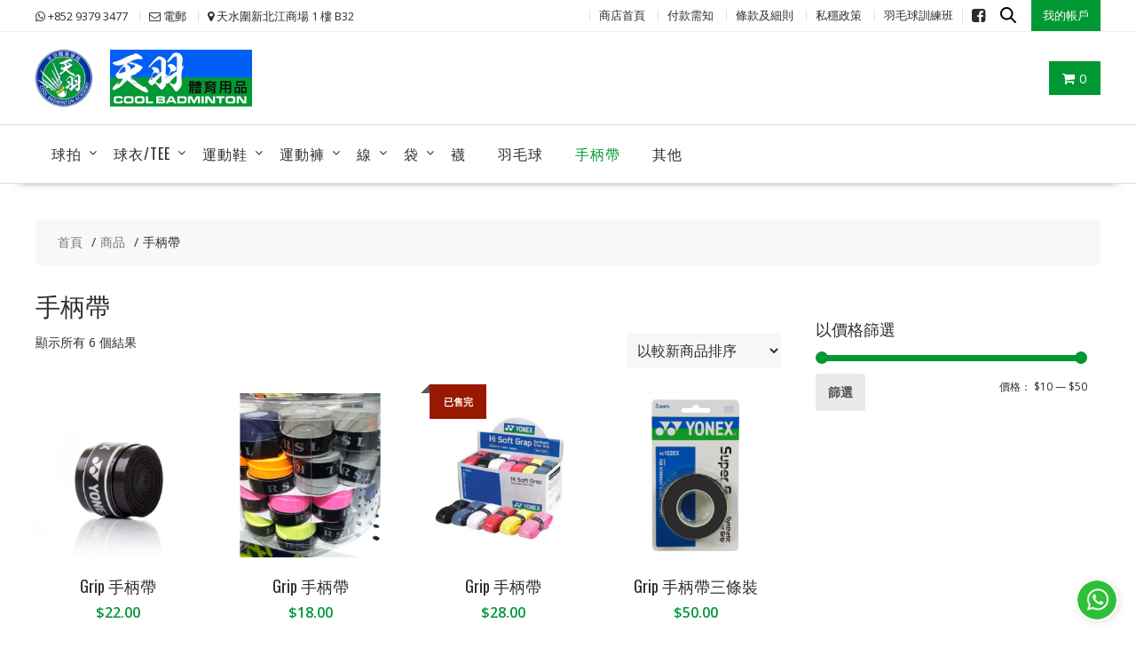

--- FILE ---
content_type: text/html; charset=UTF-8
request_url: https://coolbadminton.com/product-category/grids/
body_size: 9392
content:
<!DOCTYPE html>
        <html lang="zh-HK" xmlns="http://www.w3.org/1999/html">
    	<head>

		        <meta charset="UTF-8">
        <meta name="viewport" content="width=device-width, initial-scale=1">
        <link rel="profile" href="http://gmpg.org/xfn/11">
        <link rel="pingback" href="https://coolbadminton.com/xmlrpc.php">
    <title>手柄帶 &#8211; 天羽體育用品</title>
<link rel='dns-prefetch' href='//fonts.googleapis.com' />
<link rel='dns-prefetch' href='//s.w.org' />
<link rel='dns-prefetch' href='//coolbadminton.s3.ap-east-1.amazonaws.com' />
<link rel="alternate" type="application/rss+xml" title="訂閱 天羽體育用品 &raquo;" href="https://coolbadminton.com/feed/" />
<link rel="alternate" type="application/rss+xml" title="天羽體育用品 &raquo; 手柄帶 分類 Feed" href="https://coolbadminton.com/product-category/grids/feed/" />
		<script type="text/javascript">
			window._wpemojiSettings = {"baseUrl":"https:\/\/s.w.org\/images\/core\/emoji\/13.0.1\/72x72\/","ext":".png","svgUrl":"https:\/\/s.w.org\/images\/core\/emoji\/13.0.1\/svg\/","svgExt":".svg","source":{"concatemoji":"https:\/\/coolbadminton.com\/wp-includes\/js\/wp-emoji-release.min.js?ver=5.6"}};
			!function(e,a,t){var r,n,o,i,p=a.createElement("canvas"),s=p.getContext&&p.getContext("2d");function c(e,t){var a=String.fromCharCode;s.clearRect(0,0,p.width,p.height),s.fillText(a.apply(this,e),0,0);var r=p.toDataURL();return s.clearRect(0,0,p.width,p.height),s.fillText(a.apply(this,t),0,0),r===p.toDataURL()}function l(e){if(!s||!s.fillText)return!1;switch(s.textBaseline="top",s.font="600 32px Arial",e){case"flag":return!c([127987,65039,8205,9895,65039],[127987,65039,8203,9895,65039])&&(!c([55356,56826,55356,56819],[55356,56826,8203,55356,56819])&&!c([55356,57332,56128,56423,56128,56418,56128,56421,56128,56430,56128,56423,56128,56447],[55356,57332,8203,56128,56423,8203,56128,56418,8203,56128,56421,8203,56128,56430,8203,56128,56423,8203,56128,56447]));case"emoji":return!c([55357,56424,8205,55356,57212],[55357,56424,8203,55356,57212])}return!1}function d(e){var t=a.createElement("script");t.src=e,t.defer=t.type="text/javascript",a.getElementsByTagName("head")[0].appendChild(t)}for(i=Array("flag","emoji"),t.supports={everything:!0,everythingExceptFlag:!0},o=0;o<i.length;o++)t.supports[i[o]]=l(i[o]),t.supports.everything=t.supports.everything&&t.supports[i[o]],"flag"!==i[o]&&(t.supports.everythingExceptFlag=t.supports.everythingExceptFlag&&t.supports[i[o]]);t.supports.everythingExceptFlag=t.supports.everythingExceptFlag&&!t.supports.flag,t.DOMReady=!1,t.readyCallback=function(){t.DOMReady=!0},t.supports.everything||(n=function(){t.readyCallback()},a.addEventListener?(a.addEventListener("DOMContentLoaded",n,!1),e.addEventListener("load",n,!1)):(e.attachEvent("onload",n),a.attachEvent("onreadystatechange",function(){"complete"===a.readyState&&t.readyCallback()})),(r=t.source||{}).concatemoji?d(r.concatemoji):r.wpemoji&&r.twemoji&&(d(r.twemoji),d(r.wpemoji)))}(window,document,window._wpemojiSettings);
		</script>
		<style type="text/css">
img.wp-smiley,
img.emoji {
	display: inline !important;
	border: none !important;
	box-shadow: none !important;
	height: 1em !important;
	width: 1em !important;
	margin: 0 .07em !important;
	vertical-align: -0.1em !important;
	background: none !important;
	padding: 0 !important;
}
</style>
	<link rel='stylesheet' id='wp-block-library-css'  href='https://coolbadminton.com/wp-includes/css/dist/block-library/style.min.css?ver=5.6' type='text/css' media='all' />
<link rel='stylesheet' id='wp-block-library-theme-css'  href='https://coolbadminton.com/wp-includes/css/dist/block-library/theme.min.css?ver=5.6' type='text/css' media='all' />
<link rel='stylesheet' id='wc-block-vendors-style-css'  href='https://coolbadminton.com/wp-content/plugins/woocommerce/packages/woocommerce-blocks/build/vendors-style.css?ver=4.0.0' type='text/css' media='all' />
<link rel='stylesheet' id='wc-block-style-css'  href='https://coolbadminton.com/wp-content/plugins/woocommerce/packages/woocommerce-blocks/build/style.css?ver=4.0.0' type='text/css' media='all' />
<link rel='stylesheet' id='woocommerce-layout-css'  href='https://coolbadminton.com/wp-content/plugins/woocommerce/assets/css/woocommerce-layout.css?ver=4.9.2' type='text/css' media='all' />
<link rel='stylesheet' id='woocommerce-smallscreen-css'  href='https://coolbadminton.com/wp-content/plugins/woocommerce/assets/css/woocommerce-smallscreen.css?ver=4.9.2' type='text/css' media='only screen and (max-width: 768px)' />
<link rel='stylesheet' id='woocommerce-general-css'  href='https://coolbadminton.com/wp-content/plugins/woocommerce/assets/css/woocommerce.css?ver=4.9.2' type='text/css' media='all' />
<style id='woocommerce-inline-inline-css' type='text/css'>
.woocommerce form .form-row .required { visibility: visible; }
</style>
<link rel='stylesheet' id='woocommerce-fps-css'  href='https://coolbadminton.com/wp-content/plugins/wpp-faster-payment-systemfps-hong-kong/public/css/wc-fps-public.css?ver=1.0.4' type='text/css' media='all' />
<link rel='stylesheet' id='megas-wc-alipay-css'  href='https://coolbadminton.com/wp-content/plugins/megas-wc-alipay/includes/../public/css/megas-wc-alipay.css?ver=1.0.0' type='text/css' media='all' />
<link rel='stylesheet' id='megas-wc-payme-css'  href='https://coolbadminton.com/wp-content/plugins/megas-wc-payme/includes/../public/css/megas-wc-payme.css?ver=1.0.0' type='text/css' media='all' />
<link rel='stylesheet' id='online-shop-googleapis-css'  href='//fonts.googleapis.com/css?family=Oswald%3A400%2C300%7COpen+Sans%3A600%2C400&#038;ver=1.0.0' type='text/css' media='all' />
<link rel='stylesheet' id='font-awesome-css'  href='https://coolbadminton.com/wp-content/themes/coolbadminton/assets/library/Font-Awesome/css/font-awesome.min.css?ver=4.7.0' type='text/css' media='all' />
<link rel='stylesheet' id='select2-css'  href='https://coolbadminton.com/wp-content/plugins/woocommerce/assets/css/select2.css?ver=4.9.2' type='text/css' media='all' />
<link rel='stylesheet' id='online-shop-style-css'  href='https://coolbadminton.com/wp-content/themes/coolbadminton/style.css?ver=1.3.2' type='text/css' media='all' />
<style id='online-shop-style-inline-css' type='text/css'>

            .slider-section .at-action-wrapper .slick-arrow,
            .beside-slider .at-action-wrapper .slick-arrow,
            mark,
            .comment-form .form-submit input,
            .read-more,
            .slider-section .cat-links a,
            .featured-desc .above-entry-meta .cat-links a,
            #calendar_wrap #wp-calendar #today,
            #calendar_wrap #wp-calendar #today a,
            .wpcf7-form input.wpcf7-submit:hover,
            .breadcrumb,
            .slicknav_btn,
            .special-menu:hover,
            .slider-buttons a,
            .yith-wcwl-wrapper,
			.wc-cart-wrapper,
			.woocommerce span.onsale,
			.new-label,
			.woocommerce a.button.add_to_cart_button,
			.woocommerce a.added_to_cart,
			.woocommerce a.button.product_type_grouped,
			.woocommerce a.button.product_type_external,
			.woocommerce .single-product #respond input#submit.alt,
			.woocommerce .single-product a.button.alt,
			.woocommerce .single-product button.button.alt,
			.woocommerce .single-product input.button.alt,
			.woocommerce #respond input#submit.alt,
			.woocommerce a.button.alt,
			.woocommerce button.button.alt,
			.woocommerce input.button.alt,
			.woocommerce .widget_shopping_cart_content .buttons a.button,
			.woocommerce div.product .woocommerce-tabs ul.tabs li:hover,
			.woocommerce div.product .woocommerce-tabs ul.tabs li.active,
			.woocommerce .cart .button,
			.woocommerce .cart input.button,
			.woocommerce input.button:disabled, 
			.woocommerce input.button:disabled[disabled],
			.woocommerce input.button:disabled:hover, 
			.woocommerce input.button:disabled[disabled]:hover,
			 .wc-cat-feature .cat-title,
			 .single-item .icon,
			 .menu-right-highlight-text,
			 .woocommerce nav.woocommerce-pagination ul li a:focus, 
			 .woocommerce nav.woocommerce-pagination ul li a:hover, 
			 .woocommerce nav.woocommerce-pagination ul li span.current,
			 .woocommerce a.button.wc-forward,
			 a.my-account,
			 .woocommerce .widget_price_filter .ui-slider .ui-slider-range,
			 .woocommerce .widget_price_filter .ui-slider .ui-slider-handle {
                background: #009833;
                color:#fff;
            }
             a:hover,
             a:focus,
            .screen-reader-text:focus,
            .socials a:hover,
            .socials a:focus,
            .site-title a,
            .widget_search input#s,
            .search-block #searchsubmit,
            .widget_search #searchsubmit,
            .footer-sidebar .featured-desc .below-entry-meta a:hover,
            .footer-sidebar .featured-desc .below-entry-meta a:focus,
            .slider-section .slide-title:hover,
            .slider-feature-wrap a:hover,
            .slider-feature-wrap a:focus,
            .featured-desc .below-entry-meta span:hover,
            .posted-on a:hover,
            .cat-links a:hover,
            .comments-link a:hover,
            .edit-link a:hover,
            .tags-links a:hover,
            .byline a:hover,
            .nav-links a:hover,
            .posted-on a:focus,
            .cat-links a:focus,
            .comments-link a:focus,
            .edit-link a:focus,
            .tags-links a:focus,
            .byline a:focus,
            .nav-links a:focus,
            .comment-form .form-submit input:hover, .read-more:hover,
            .comment-form .form-submit input:hover, .read-more:focus,
            #online-shop-breadcrumbs a:hover,
            #online-shop-breadcrumbs a:focus,
            .wpcf7-form input.wpcf7-submit,
            .header-wrapper .menu li:hover > a,
            .header-wrapper .menu > li.current-menu-item > a,
            .header-wrapper .menu > li.current-menu-parent > a,
            .header-wrapper .menu > li.current_page_parent > a,
            .header-wrapper .menu > li.current_page_ancestor > a,
            .header-wrapper .main-navigation ul ul.sub-menu li:hover > a ,
            .woocommerce .star-rating, 
            .woocommerce ul.products li.product .star-rating,
            .woocommerce p.stars a,
            .woocommerce ul.products li.product .price,
            .woocommerce ul.products li.product .price ins .amount,
            .woocommerce a.button.add_to_cart_button:hover,
            .woocommerce a.added_to_cart:hover,
            .woocommerce a.button.product_type_grouped:hover,
            .woocommerce a.button.product_type_external:hover,
            .woocommerce .cart .button:hover,
            .woocommerce .cart input.button:hover,
            .woocommerce #respond input#submit.alt:hover,
			.woocommerce a.button.alt:hover,
			.woocommerce button.button.alt:hover,
			.woocommerce input.button.alt:hover,
			.woocommerce .woocommerce-info .button:hover,
			.woocommerce .widget_shopping_cart_content .buttons a.button:hover,
			.woocommerce div.product .woocommerce-tabs ul.tabs li a,
			.at-cat-product-wrap .product-details h3 a:hover,
			.at-tabs >span.active,
			.feature-promo .single-unit .page-details .title,
			.woocommerce-message::before,
			a.my-account:hover{
                color: #009833;
            }
        .comment-form .form-submit input, 
        .read-more,
            .widget_search input#s,
            .tagcloud a,
            .woocommerce .cart .button, 
            .woocommerce .cart input.button,
            .woocommerce a.button.add_to_cart_button,
            .woocommerce a.added_to_cart,
            .woocommerce a.button.product_type_grouped,
            .woocommerce a.button.product_type_external,
            .woocommerce .cart .button,
            .woocommerce .cart input.button
            .woocommerce .single-product #respond input#submit.alt,
			.woocommerce .single-product a.button.alt,
			.woocommerce .single-product button.button.alt,
			.woocommerce .single-product input.button.alt,
			.woocommerce #respond input#submit.alt,
			.woocommerce a.button.alt,
			.woocommerce button.button.alt,
			.woocommerce input.button.alt,
			.woocommerce .widget_shopping_cart_content .buttons a.button,
			.woocommerce div.product .woocommerce-tabs ul.tabs:before,
			a.my-account,
            .slick-arrow:hover{
                border: 1px solid #009833;
            }
            .nav-links .nav-previous a:hover,
            .nav-links .nav-next a:hover{
                border-top: 1px solid #009833;
            }
            .at-title-action-wrapper,
            .page-header .page-title,
            .blog-no-image article.post.sticky,
             article.post.sticky,
             .related.products > h2,
             .cross-sells > h2,
             .cart_totals  > h2,
             .woocommerce-order-details > h2,
             .woocommerce-customer-details > h2,
             .comments-title{
                border-bottom: 1px solid #009833;
            }
            .wpcf7-form input.wpcf7-submit{
                border: 2px solid #009833;
            }
            .breadcrumb::after {
                border-left: 5px solid #009833;
            }
            /*header cart*/
            .site-header .widget_shopping_cart{
                border-bottom: 3px solid #009833;
                border-top: 3px solid #009833;
            }
            .site-header .widget_shopping_cart:before {
                border-bottom: 10px solid #009833;
            }
            .woocommerce-message {
                border-top-color: #009833;
            }
        @media screen and (max-width:992px){
                .slicknav_btn{
                    border: 1px solid #009833;
                }
                .slicknav_btn.slicknav_open{
                    border: 1px solid #ffffff;
                }
                .slicknav_nav li.current-menu-ancestor > a,
                .slicknav_nav li.current-menu-item  > a,
                .slicknav_nav li.current_page_item > a,
                .slicknav_nav li.current_page_item .slicknav_item > span{
                    color: #009833;
                }
            }
        .header-wrapper .menu li .at-menu-desc:after,
          .menu-right-highlight-text:after{
            border-top-color:#009833;
          }
          .woocommerce .woocommerce-MyAccount-navigation ul li.is-active a:after{
            border-left-color:#009833;
          }
          .woocommerce .woocommerce-MyAccount-navigation ul li.is-active a,
          .woocommerce .woocommerce-MyAccount-navigation ul li.is-active a:hover{
              background:#009833;

          }
          .header-wrapper .menu li .at-menu-desc,
          .widget_online_shop_wc_taxonomies .acme-single-cat .cat-title{
              background:#009833;
          }
        }
                    .cat-links .at-cat-item-1{
                    color: #009833;
                    }
                    
                    .cat-links .at-cat-item-1:hover{
                    color: #2d2d2d;
                    }
                    
</style>
<link rel='stylesheet' id='slick-css'  href='https://coolbadminton.com/wp-content/themes/coolbadminton/assets/library/slick/slick.css?ver=1.8.1' type='text/css' media='all' />
<link rel='stylesheet' id='online_shop-block-front-styles-css'  href='https://coolbadminton.com/wp-content/themes/coolbadminton/acmethemes/gutenberg/gutenberg-front.css?ver=1.0' type='text/css' media='all' />
<script type='text/javascript' src='https://coolbadminton.com/wp-includes/js/jquery/jquery.min.js?ver=3.5.1' id='jquery-core-js'></script>
<script type='text/javascript' src='https://coolbadminton.com/wp-includes/js/jquery/jquery-migrate.min.js?ver=3.3.2' id='jquery-migrate-js'></script>
<script type='text/javascript' src='https://coolbadminton.com/wp-content/plugins/wpp-faster-payment-systemfps-hong-kong/public/js/wc-fps-public.js?ver=1.0.4' id='woocommerce-fps-js'></script>
<script type='text/javascript' src='https://coolbadminton.com/wp-content/plugins/megas-wc-alipay/includes/../public/js/megas-wc-alipay.js?ver=1.0.0' id='megas-wc-alipay-js'></script>
<script type='text/javascript' src='https://coolbadminton.com/wp-content/plugins/megas-wc-payme/includes/../public/js/megas-wc-payme.js?ver=1.0.0' id='megas-wc-payme-js'></script>
<!--[if lt IE 9]>
<script type='text/javascript' src='https://coolbadminton.com/wp-content/themes/coolbadminton/assets/library/html5shiv/html5shiv.min.js?ver=3.7.3' id='html5shiv-js'></script>
<![endif]-->
<!--[if lt IE 9]>
<script type='text/javascript' src='https://coolbadminton.com/wp-content/themes/coolbadminton/assets/library/respond/respond.min.js?ver=1.4.2' id='respond-js'></script>
<![endif]-->
<link rel="https://api.w.org/" href="https://coolbadminton.com/wp-json/" /><link rel="EditURI" type="application/rsd+xml" title="RSD" href="https://coolbadminton.com/xmlrpc.php?rsd" />
<link rel="wlwmanifest" type="application/wlwmanifest+xml" href="https://coolbadminton.com/wp-includes/wlwmanifest.xml" /> 
<meta name="generator" content="WordPress 5.6" />
<meta name="generator" content="WooCommerce 4.9.2" />
<link rel="icon" href="https://coolbadminton.com/favicon.ico" type="image/x-icon" />
	<noscript><style>.woocommerce-product-gallery{ opacity: 1 !important; }</style></noscript>
	
		<!-- Global site tag (gtag.js) - Google Analytics -->
		<script async src="https://www.googletagmanager.com/gtag/js?id=G-LWQWHJCTGC"></script>
		<script>
		  window.dataLayer = window.dataLayer || [];
		  function gtag(){dataLayer.push(arguments);}
		  gtag('js', new Date());

		  gtag('config', 'G-LWQWHJCTGC');
		</script>
		<meta property="og:image" content="https://coolbadminton.com/wp-content/themes/coolbadminton/assets/img/name.jpg"/>
<meta name="twitter:image" content="https://coolbadminton.com/wp-content/themes/coolbadminton/assets/img/name.jpg">

	</head>
<body class="archive tax-product_cat term-grids term-33 wp-custom-logo theme-coolbadminton woocommerce woocommerce-page woocommerce-no-js columns-4 woocommerce-active at-sticky-sidebar left-logo-right-ads right-sidebar">

        <div id="page" class="hfeed site">
            <a class="skip-link screen-reader-text" href="#content" title="link">Skip to content</a>
            <header id="masthead" class="site-header">
                            <div class="top-header-wrapper clearfix">
                    <div class="wrapper">
                        <div class="header-left">
				            <div class='icon-box'>            <div class="icon-box col-md-3">
				                    <div class="icon">
                        <i class="fa fa-whatsapp"></i>
                    </div>
					                    <div class="icon-details">
						<a href="https://api.whatsapp.com/send?phone=+85293793477" target="_blank"><span class="icon-text">+852 9379 3477</span></a>                    </div>
					            </div>
			            <div class="icon-box col-md-3">
				                    <div class="icon">
                        <i class="fa fa-envelope-o"></i>
                    </div>
					                    <div class="icon-details">
						<a href="mailto:kevincheung1688@yahoo.com.hk"><span class="icon-text">電郵</span></a>                    </div>
					            </div>
			            <div class="icon-box col-md-3">
				                    <div class="icon">
                        <i class="fa fa-map-marker"></i>
                    </div>
					                    <div class="icon-details">
						<a href="https://www.google.com.hk/maps/place/Kingswood+Richly+Plaza/@22.4522586,113.9982142,17z/data=!3m1!4b1!4m5!3m4!1s0x3403f07e101483f1:0xc3e1f464d83933ab!8m2!3d22.4522537!4d114.0004029" target="_blank"><span class="icon-text">天水圍新北江商場 1 樓 B32</span></a>                    </div>
					            </div>
			</div>                        </div>
                        <div class="header-right">
                            <div class='at-first-level-nav at-display-inline-block'><ul id="menu-site-menu" class="menu"><li id="menu-item-2461" class="menu-item menu-item-type-post_type menu-item-object-page menu-item-home menu-item-2461"><a href="https://coolbadminton.com/">商店首頁</a></li>
<li id="menu-item-2459" class="menu-item menu-item-type-post_type menu-item-object-page menu-item-2459"><a href="https://coolbadminton.com/payment-notice/">付款需知</a></li>
<li id="menu-item-2460" class="menu-item menu-item-type-post_type menu-item-object-page menu-item-2460"><a href="https://coolbadminton.com/terms-and-conditions/">條款及細則</a></li>
<li id="menu-item-2462" class="menu-item menu-item-type-post_type menu-item-object-page menu-item-privacy-policy menu-item-2462"><a href="https://coolbadminton.com/privacy-policy/">私穩政策</a></li>
<li id="menu-item-2458" class="menu-item menu-item-type-post_type menu-item-object-page menu-item-2458"><a href="https://coolbadminton.com/badminton-training-classes/">羽毛球訓練班</a></li>
</ul></div><div class="icon-box"><a class="header-social-icon" href="https://www.facebook.com/%E5%A4%A9%E7%BE%BD%E9%AB%94%E8%82%B2%E7%94%A8%E5%93%81-%E7%BE%BD%E6%AF%9B%E7%90%83%E5%B0%88%E9%96%80%E5%BA%97-Badminton-Pro-Shop-1234232223276320" target="_blank"><i class="fa fa-facebook-square"></i></a></div>                            <div class="header-search">
                                <button type="button">
                                    <img src="https://coolbadminton.com/wp-content/themes/coolbadminton/acmethemes/images/search.svg" alt="搜尋商品">
                                </button>
                                <div class="search-form">
                                    <div class="search-form-canvas">
                                        <div class="widget widget_online_shop_advanced_search"><div class="advance-product-search">
	<form role="search" method="get" class="woocommerce-product-search" action="https://coolbadminton.com/">
					            <select class="select_products" name="product_cat">
                <option value="">All Categories</option>
				                    <option value="球拍"  >球拍</option>
				                    <option value="球衣/Tee"  >球衣/Tee</option>
				                    <option value="運動褲"  >運動褲</option>
				                    <option value="運動鞋"  >運動鞋</option>
				                    <option value="袋"  >袋</option>
				                    <option value="線"  >線</option>
				                    <option value="襪"  >襪</option>
				                    <option value="手柄帶"  >手柄帶</option>
				                    <option value="羽毛球"  >羽毛球</option>
				                    <option value="其他"  >其他</option>
				            </select>
		        <input type="search" id="woocommerce-product-search-field-0" class="search-field" placeholder="" value="" name="s" />
        <button class="fa fa-search searchsubmit" type="submit"></button>
        <input type="hidden" name="post_type" value="product" />
    </form><!-- .woocommerce-product-search -->
</div><!-- .advance-product-search --></div>                                                                            </div>
                                </div>
                            </div>
                                                                <div class="icon-box">
                                        <a class="my-account" href="/my-account/">
				                            我的帳戶                                        </a>
                                    </div>
		                                                    </div><!--.header-right-->
                    </div><!-- .top-header-container -->
                </div><!-- .top-header-wrapper -->
                            <div class="header-wrapper clearfix">
                <div class="wrapper">
	                                        <div class="site-logo">
                            <a class="cool-logo" href="https://coolbadminton.com//badminton-training-classes">
                                <img src="https://coolbadminton.com/wp-content/themes/coolbadminton/acmethemes/images/logo.png" alt="天羽體育羽毛球訓練班">
                            </a>

			                <div class='site-title-tagline'>                                    <p class="site-title">
                                        <a href="https://coolbadminton.com/" rel="home">
                                            <img src="https://coolbadminton.com/wp-content/themes/coolbadminton/assets/img/name.jpg" alt="天羽體育用品">
                                        </a>
                                    </p>
                                    </div>                        </div><!--site-logo-->
		                <div class='center-wrapper-mx-width'>                        <div class="cart-section">
			                                            <div class="wc-cart-wrapper">
                                <div class="wc-cart-icon-wrapper">
                                    <a class="at-wc-icon cart-icon" href="https://coolbadminton.com/cart/">
                                        <i class="fa fa-shopping-cart" aria-hidden="true"></i>
                                        <span class="cart-value cart-customlocation"> 0</span>
                                    </a>
                                </div>
                                <div class="wc-cart-widget-wrapper">
					                <div class="widget woocommerce widget_shopping_cart"><h2 class="widgettitle">購物車</h2><div class="widget_shopping_cart_content"></div></div>                                </div>
                            </div>
                                                    </div> <!-- .cart-section -->
	                                    <div class="header-ads-adv-search float-right">
		                                    </div>
                    </div>                </div><!--.wrapper-->
                <div class="clearfix"></div>
                <div class="navigation-wrapper">
	                                    <nav id="site-navigation" class="main-navigation  clearfix">
                        <div class="header-main-menu wrapper clearfix">
                                                        <div class="acmethemes-nav">
	                            <ul id="menu-main-menu" class="menu"><li id="menu-item-2464" class="menu-item menu-item-type-taxonomy menu-item-object-product_cat menu-item-has-children menu-item-2464"><a href="https://coolbadminton.com/product-category/racquets/">球拍</a>
<ul class="sub-menu">
	<li id="menu-item-2474" class="menu-item menu-item-type-taxonomy menu-item-object-product_cat menu-item-2474"><a href="https://coolbadminton.com/product-category/racquets/%e9%ab%98%e9%9a%8e%e7%90%83%e6%8b%8d/">高階球拍</a></li>
	<li id="menu-item-2475" class="menu-item menu-item-type-taxonomy menu-item-object-product_cat menu-item-2475"><a href="https://coolbadminton.com/product-category/racquets/%e4%b8%ad%e9%9a%8e%e7%90%83%e6%8b%8d/">中階球拍</a></li>
	<li id="menu-item-2476" class="menu-item menu-item-type-taxonomy menu-item-object-product_cat menu-item-2476"><a href="https://coolbadminton.com/product-category/racquets/%e5%88%9d%e9%9a%8e%e7%90%83%e6%8b%8d/">初階球拍</a></li>
</ul>
</li>
<li id="menu-item-2465" class="menu-item menu-item-type-taxonomy menu-item-object-product_cat menu-item-has-children menu-item-2465"><a href="https://coolbadminton.com/product-category/clothing/">球衣/Tee</a>
<ul class="sub-menu">
	<li id="menu-item-2478" class="menu-item menu-item-type-taxonomy menu-item-object-product_cat menu-item-2478"><a href="https://coolbadminton.com/product-category/clothing/mensclothing/">男裝</a></li>
	<li id="menu-item-2480" class="menu-item menu-item-type-taxonomy menu-item-object-product_cat menu-item-2480"><a href="https://coolbadminton.com/product-category/clothing/womensclothing/">女裝</a></li>
</ul>
</li>
<li id="menu-item-2466" class="menu-item menu-item-type-taxonomy menu-item-object-product_cat menu-item-has-children menu-item-2466"><a href="https://coolbadminton.com/product-category/shoes/">運動鞋</a>
<ul class="sub-menu">
	<li id="menu-item-2482" class="menu-item menu-item-type-taxonomy menu-item-object-product_cat menu-item-2482"><a href="https://coolbadminton.com/product-category/shoes/mensshoes/">男裝</a></li>
	<li id="menu-item-2484" class="menu-item menu-item-type-taxonomy menu-item-object-product_cat menu-item-2484"><a href="https://coolbadminton.com/product-category/shoes/womensshoes/">女裝</a></li>
	<li id="menu-item-2487" class="menu-item menu-item-type-taxonomy menu-item-object-product_cat menu-item-2487"><a href="https://coolbadminton.com/product-category/clothing/childsclothing/">童裝</a></li>
</ul>
</li>
<li id="menu-item-2467" class="menu-item menu-item-type-taxonomy menu-item-object-product_cat menu-item-has-children menu-item-2467"><a href="https://coolbadminton.com/product-category/shorts/">運動褲</a>
<ul class="sub-menu">
	<li id="menu-item-2489" class="menu-item menu-item-type-taxonomy menu-item-object-product_cat menu-item-has-children menu-item-2489"><a href="https://coolbadminton.com/product-category/shorts/menshorts/">男裝</a>
	<ul class="sub-menu">
		<li id="menu-item-2492" class="menu-item menu-item-type-taxonomy menu-item-object-product_cat menu-item-2492"><a href="https://coolbadminton.com/product-category/shorts/menshorts/pants/">長褲</a></li>
		<li id="menu-item-2493" class="menu-item menu-item-type-taxonomy menu-item-object-product_cat menu-item-2493"><a href="https://coolbadminton.com/product-category/shorts/menshorts/shorts-menshorts/">短褲</a></li>
	</ul>
</li>
	<li id="menu-item-2490" class="menu-item menu-item-type-taxonomy menu-item-object-product_cat menu-item-2490"><a href="https://coolbadminton.com/product-category/shorts/womenshorts/">女裝</a></li>
	<li id="menu-item-2485" class="menu-item menu-item-type-taxonomy menu-item-object-product_cat menu-item-2485"><a href="https://coolbadminton.com/product-category/shorts/childshorts/">童裝</a></li>
</ul>
</li>
<li id="menu-item-2468" class="menu-item menu-item-type-taxonomy menu-item-object-product_cat menu-item-has-children menu-item-2468"><a href="https://coolbadminton.com/product-category/string/">線</a>
<ul class="sub-menu">
	<li id="menu-item-2498" class="menu-item menu-item-type-taxonomy menu-item-object-product_cat menu-item-2498"><a href="https://coolbadminton.com/product-category/string/badmintonstrings/">羽毛球線</a></li>
	<li id="menu-item-2499" class="menu-item menu-item-type-taxonomy menu-item-object-product_cat menu-item-2499"><a href="https://coolbadminton.com/product-category/string/tennisstrings/">網球線</a></li>
</ul>
</li>
<li id="menu-item-2469" class="menu-item menu-item-type-taxonomy menu-item-object-product_cat menu-item-has-children menu-item-2469"><a href="https://coolbadminton.com/product-category/bags/">袋</a>
<ul class="sub-menu">
	<li id="menu-item-2501" class="menu-item menu-item-type-taxonomy menu-item-object-product_cat menu-item-2501"><a href="https://coolbadminton.com/product-category/bags/badmintonbags/">羽毛球袋</a></li>
	<li id="menu-item-2500" class="menu-item menu-item-type-taxonomy menu-item-object-product_cat menu-item-2500"><a href="https://coolbadminton.com/product-category/bags/shoesebag/">鞋袋</a></li>
</ul>
</li>
<li id="menu-item-2470" class="menu-item menu-item-type-taxonomy menu-item-object-product_cat menu-item-2470"><a href="https://coolbadminton.com/product-category/socks/">襪</a></li>
<li id="menu-item-2471" class="menu-item menu-item-type-taxonomy menu-item-object-product_cat menu-item-2471"><a href="https://coolbadminton.com/product-category/shuttlecocks/">羽毛球</a></li>
<li id="menu-item-2472" class="menu-item menu-item-type-taxonomy menu-item-object-product_cat current-menu-item menu-item-2472"><a href="https://coolbadminton.com/product-category/grids/" aria-current="page">手柄帶</a></li>
<li id="menu-item-2473" class="menu-item menu-item-type-taxonomy menu-item-object-product_cat menu-item-2473"><a href="https://coolbadminton.com/product-category/others/">其他</a></li>
</ul>                            </div>
                        </div>
                        <div class="responsive-slick-menu clearfix"></div>
                    </nav>
                                        <!-- #site-navigation -->
                </div>
                <!-- .header-container -->
            </div>
            <!-- header-wrapper-->
        </header>
        <!-- #masthead -->
            <div class="content-wrapper clearfix">
            <div id="content" class="wrapper site-content">
        <div class='breadcrumbs clearfix'><div id='online-shop-breadcrumbs'><div role="navigation" aria-label="Breadcrumbs" class="breadcrumb-trail breadcrumbs" itemprop="breadcrumb"><ul class="trail-items" itemscope itemtype="http://schema.org/BreadcrumbList"><meta name="numberOfItems" content="3" /><meta name="itemListOrder" content="Ascending" /><li itemprop="itemListElement" itemscope itemtype="http://schema.org/ListItem" class="trail-item trail-begin"><a href="https://coolbadminton.com/" rel="home" itemprop="item"><span itemprop="name">首頁</span></a><meta itemprop="position" content="1" /></li><li itemprop="itemListElement" itemscope itemtype="http://schema.org/ListItem" class="trail-item"><a href="https://coolbadminton.com/shop/" itemprop="item"><span itemprop="name">商品</span></a><meta itemprop="position" content="2" /></li><li class="trail-item trail-end"><span><span>手柄帶</span></span></li></ul></div></div></div><div class='clear'></div><div id="primary" class="content-area"><main id="main" class="site-main"><header class="woocommerce-products-header">
			<h1 class="woocommerce-products-header__title page-title">手柄帶</h1>
	
	</header>
<div class="woocommerce-notices-wrapper"></div><p class="woocommerce-result-count">
	顯示所有 6 個結果</p>
<form class="woocommerce-ordering" method="get">
	<select name="orderby" class="orderby" aria-label="Shop order">
					<option value="popularity" >以熱賣度排序</option>
					<option value="rating" >以平均評分排序</option>
					<option value="date"  selected='selected'>以較新商品排序</option>
					<option value="price" >以價格排序(低至高)</option>
					<option value="price-desc" >以價格排序(高至低)</option>
			</select>
	<input type="hidden" name="paged" value="1" />
	</form>
<ul class="products columns-4">
<li class="product type-product post-1022 status-publish first instock product_cat-grids downloadable virtual purchasable product-type-variable">
	<a href="https://coolbadminton.com/product/grip-%e6%89%8b%e6%9f%84%e5%b8%b6-4/" class="woocommerce-LoopProduct-link woocommerce-loop-product__link">
<img src="https://coolbadminton.s3.ap-east-1.amazonaws.com/uploads/2021/01/021.jpg" alt="Grip 手柄帶"><h2 class="woocommerce-loop-product__title">Grip 手柄帶</h2>
	<span class="price"><span class="woocommerce-Price-amount amount"><bdi><span class="woocommerce-Price-currencySymbol">&#36;</span>22.00</bdi></span></span>
</a><a href="https://coolbadminton.com/product/grip-%e6%89%8b%e6%9f%84%e5%b8%b6-4/" data-quantity="1" class="button product_type_variable add_to_cart_button" data-product_id="1022" data-product_sku="Grip 021-028" aria-label="選取「Grip 手柄帶」選項" rel="nofollow">商品詳情</a></li>
<li class="product type-product post-1016 status-publish instock product_cat-grids downloadable virtual purchasable product-type-variable">
	<a href="https://coolbadminton.com/product/grip-%e6%89%8b%e6%9f%84%e5%b8%b6-3/" class="woocommerce-LoopProduct-link woocommerce-loop-product__link">
<img src="https://coolbadminton.s3.ap-east-1.amazonaws.com/uploads/2021/01/020.jpg" alt="Grip 手柄帶"><h2 class="woocommerce-loop-product__title">Grip 手柄帶</h2>
	<span class="price"><span class="woocommerce-Price-amount amount"><bdi><span class="woocommerce-Price-currencySymbol">&#36;</span>18.00</bdi></span></span>
</a><a href="https://coolbadminton.com/product/grip-%e6%89%8b%e6%9f%84%e5%b8%b6-3/" data-quantity="1" class="button product_type_variable add_to_cart_button" data-product_id="1016" data-product_sku="Grip 020" aria-label="選取「Grip 手柄帶」選項" rel="nofollow">商品詳情</a></li>
<li class="product type-product post-1010 status-publish outofstock product_cat-grids downloadable virtual purchasable product-type-variable">
	<a href="https://coolbadminton.com/product/grip-%e6%89%8b%e6%9f%84%e5%b8%b6-2/" class="woocommerce-LoopProduct-link woocommerce-loop-product__link"><span class="onsale outofstock">已售完</span><img src="https://coolbadminton.s3.ap-east-1.amazonaws.com/uploads/2021/01/019.jpg" alt="Grip 手柄帶"><h2 class="woocommerce-loop-product__title">Grip 手柄帶</h2>
	<span class="price"><span class="woocommerce-Price-amount amount"><bdi><span class="woocommerce-Price-currencySymbol">&#36;</span>28.00</bdi></span></span>
</a><a href="https://coolbadminton.com/product/grip-%e6%89%8b%e6%9f%84%e5%b8%b6-2/" data-quantity="1" class="button product_type_variable add_to_cart_button" data-product_id="1010" data-product_sku="Grip 019" aria-label="選取「Grip 手柄帶」選項" rel="nofollow">商品詳情</a></li>
<li class="product type-product post-994 status-publish last instock product_cat-grids downloadable virtual purchasable product-type-variable">
	<a href="https://coolbadminton.com/product/grip-%e6%89%8b%e6%9f%84%e5%b8%b6%e4%b8%89%e6%a2%9d%e8%a3%9d/" class="woocommerce-LoopProduct-link woocommerce-loop-product__link">
<img src="https://coolbadminton.s3.ap-east-1.amazonaws.com/uploads/2021/01/012.jpg" alt="Grip 手柄帶三條裝"><h2 class="woocommerce-loop-product__title">Grip 手柄帶三條裝</h2>
	<span class="price"><span class="woocommerce-Price-amount amount"><bdi><span class="woocommerce-Price-currencySymbol">&#36;</span>50.00</bdi></span></span>
</a><a href="https://coolbadminton.com/product/grip-%e6%89%8b%e6%9f%84%e5%b8%b6%e4%b8%89%e6%a2%9d%e8%a3%9d/" data-quantity="1" class="button product_type_variable add_to_cart_button" data-product_id="994" data-product_sku="Grip 012-018" aria-label="選取「Grip 手柄帶三條裝」選項" rel="nofollow">商品詳情</a></li>
<li class="product type-product post-987 status-publish first outofstock product_cat-grids downloadable virtual purchasable product-type-variable">
	<a href="https://coolbadminton.com/product/grip-towel-%e6%af%9b%e5%b7%be%e6%89%8b%e6%9f%84%e5%b8%b6/" class="woocommerce-LoopProduct-link woocommerce-loop-product__link"><span class="onsale outofstock">已售完</span><img src="https://coolbadminton.s3.ap-east-1.amazonaws.com/uploads/2021/01/009.jpg" alt="Grip Towel 毛巾手柄帶"><h2 class="woocommerce-loop-product__title">Grip Towel 毛巾手柄帶</h2>
	<span class="price"><span class="woocommerce-Price-amount amount"><bdi><span class="woocommerce-Price-currencySymbol">&#36;</span>22.00</bdi></span></span>
</a><a href="https://coolbadminton.com/product/grip-towel-%e6%af%9b%e5%b7%be%e6%89%8b%e6%9f%84%e5%b8%b6/" data-quantity="1" class="button product_type_variable add_to_cart_button" data-product_id="987" data-product_sku="Grip 009-011" aria-label="選取「Grip Towel 毛巾手柄帶」選項" rel="nofollow">商品詳情</a></li>
<li class="product type-product post-969 status-publish instock product_cat-grids downloadable virtual purchasable product-type-variable">
	<a href="https://coolbadminton.com/product/grip-%e6%89%8b%e6%9f%84%e5%b8%b6/" class="woocommerce-LoopProduct-link woocommerce-loop-product__link">
<img src="https://coolbadminton.s3.ap-east-1.amazonaws.com/uploads/2021/01/001-3.jpg" alt="Grip 手柄帶"><h2 class="woocommerce-loop-product__title">Grip 手柄帶</h2>
	<span class="price"><span class="woocommerce-Price-amount amount"><bdi><span class="woocommerce-Price-currencySymbol">&#36;</span>22.00</bdi></span></span>
</a><a href="https://coolbadminton.com/product/grip-%e6%89%8b%e6%9f%84%e5%b8%b6/" data-quantity="1" class="button product_type_variable add_to_cart_button" data-product_id="969" data-product_sku="Grip 001-008" aria-label="選取「Grip 手柄帶」選項" rel="nofollow">商品詳情</a></li>
</ul>
</main><!-- #main --><br><br><br><br><br><br><br><br><br><br></div><!-- #primary -->    <div id="secondary-right" class="widget-area sidebar secondary-sidebar float-right" role="complementary">
        <div id="sidebar-section-top" class="widget-area sidebar clearfix">
			<aside id="woocommerce_product_search-4" class="widget woocommerce widget_product_search"><form role="search" method="get" class="woocommerce-product-search" action="https://coolbadminton.com/">
	<label class="screen-reader-text" for="woocommerce-product-search-field-0">搜尋：</label>
	<input type="search" id="woocommerce-product-search-field-0" class="search-field" placeholder="搜尋商品&hellip;" value="" name="s" />
	<button type="submit" value="搜尋">搜尋</button>
	<input type="hidden" name="post_type" value="product" />
</form>
</aside><aside id="woocommerce_price_filter-2" class="widget woocommerce widget_price_filter"><div class="at-title-action-wrapper clearfix"><h3 class="widget-title">以價格篩選</h3></div>
<form method="get" action="https://coolbadminton.com/product-category/grids/">
	<div class="price_slider_wrapper">
		<div class="price_slider" style="display:none;"></div>
		<div class="price_slider_amount" data-step="10">
			<input type="text" id="min_price" name="min_price" value="10" data-min="10" placeholder="最低價格" />
			<input type="text" id="max_price" name="max_price" value="50" data-max="50" placeholder="最高價格" />
						<button type="submit" class="button">篩選</button>
			<div class="price_label" style="display:none;">
				價格： <span class="from"></span> &mdash; <span class="to"></span>
			</div>
						<div class="clear"></div>
		</div>
	</div>
</form>

</aside>        </div>
    </div>
        </div><!-- #content -->
        </div><!-- content-wrapper-->
            <div class="clearfix"></div>
        <footer id="colophon" class="site-footer">
            <div class="footer-wrapper">
                                <div class="top-bottom wrapper">
                                        <div class="clearfix"></div>
                </div><!-- top-bottom-->
                <div class="footer-copyright">
                    <div class="wrapper">
	                                                <div class="site-info-left">
                                <aside id="custom_html-5" class="widget_text widget widget_custom_html"><div class="textwidget custom-html-widget"><br>
<div class="icon-box">
	<div class="icon">
	<i class="fa fa-whatsapp"></i>
</div>
<div class="icon-details">
	<a href="https://api.whatsapp.com/send?phone=+85293793477" target="_blank" rel="noopener"><span class="icon-text">+852 9379 3477</span></a>
</div>
</div>
<div class="icon-box">
	<div class="icon">
		<i class="fa fa-envelope-o"></i>
	</div>
	<div class="icon-details">
		<a href="mailto:kevincheung1688@yahoo.com.hk"><span class="icon-text">電郵</span></a>
	</div>
</div>
<div class="icon-box">
	<div class="icon">
		<i class="fa fa-map-marker"></i>
	</div>
	<div class="icon-details">
		<a href="https://www.google.com.hk/maps/place/Kingswood+Richly+Plaza/@22.4522586,113.9982142,17z/data=!3m1!4b1!4m5!3m4!1s0x3403f07e101483f1:0xc3e1f464d83933ab!8m2!3d22.4522537!4d114.0004029" target="_blank" rel="noopener"><span class="icon-text">天水圍新北江商場 1 樓 B32</span></a>
	</div>
</div>
</div></aside>                            </div>
                                                <div class="site-info">
                            <span>
		                        			                        Copyright © 2021 Cool Badminton. All Right Reserved.		                                                    </span>
                            <span>Designed by <a href="https://megas.hk/" rel="designer">Megas Interactive</a></span><!-- .site-info -->                        </div><!-- .site-info -->
                    </div>
                    <div class="clearfix"></div>
                </div>
            </div><!-- footer-wrapper-->
        </footer><!-- #colophon -->
            </div><!-- #page -->
    
		<div id="whatsapp-icon">
			<a href="https://api.whatsapp.com/send?phone=+85293793477">
				<img src="https://coolbadminton.com/wp-content/themes/coolbadminton/assets/img/whatsapp-icon.png">
			</a>
		</div>
		<script type="text/javascript">
		(function () {
			var c = document.body.className;
			c = c.replace(/woocommerce-no-js/, 'woocommerce-js');
			document.body.className = c;
		})()
	</script>
	<script type='text/javascript' src='https://coolbadminton.com/wp-content/plugins/woocommerce/assets/js/jquery-blockui/jquery.blockUI.min.js?ver=2.70' id='jquery-blockui-js'></script>
<script type='text/javascript' id='wc-add-to-cart-js-extra'>
/* <![CDATA[ */
var wc_add_to_cart_params = {"ajax_url":"\/wp-admin\/admin-ajax.php","wc_ajax_url":"\/?wc-ajax=%%endpoint%%","i18n_view_cart":"\u67e5\u770b\u8cfc\u7269\u8eca","cart_url":"https:\/\/coolbadminton.com\/cart\/","is_cart":"","cart_redirect_after_add":"no"};
/* ]]> */
</script>
<script type='text/javascript' src='https://coolbadminton.com/wp-content/plugins/woocommerce/assets/js/frontend/add-to-cart.min.js?ver=4.9.2' id='wc-add-to-cart-js'></script>
<script type='text/javascript' src='https://coolbadminton.com/wp-content/plugins/woocommerce/assets/js/js-cookie/js.cookie.min.js?ver=2.1.4' id='js-cookie-js'></script>
<script type='text/javascript' id='woocommerce-js-extra'>
/* <![CDATA[ */
var woocommerce_params = {"ajax_url":"\/wp-admin\/admin-ajax.php","wc_ajax_url":"\/?wc-ajax=%%endpoint%%"};
/* ]]> */
</script>
<script type='text/javascript' src='https://coolbadminton.com/wp-content/plugins/woocommerce/assets/js/frontend/woocommerce.min.js?ver=4.9.2' id='woocommerce-js'></script>
<script type='text/javascript' id='wc-cart-fragments-js-extra'>
/* <![CDATA[ */
var wc_cart_fragments_params = {"ajax_url":"\/wp-admin\/admin-ajax.php","wc_ajax_url":"\/?wc-ajax=%%endpoint%%","cart_hash_key":"wc_cart_hash_44ea53f2c725975c8b4ab2e1e5a08b3d","fragment_name":"wc_fragments_44ea53f2c725975c8b4ab2e1e5a08b3d","request_timeout":"5000"};
/* ]]> */
</script>
<script type='text/javascript' src='https://coolbadminton.com/wp-content/plugins/woocommerce/assets/js/frontend/cart-fragments.min.js?ver=4.9.2' id='wc-cart-fragments-js'></script>
<script type='text/javascript' src='https://coolbadminton.com/wp-content/plugins/woocommerce/assets/js/select2/select2.full.min.js?ver=4.0.3' id='select2-js'></script>
<script type='text/javascript' src='https://coolbadminton.com/wp-content/themes/coolbadminton/assets/library/slick/slick.min.js?ver=1.8.1' id='slick-js'></script>
<script type='text/javascript' src='https://coolbadminton.com/wp-content/themes/coolbadminton/assets/library/SlickNav/jquery.slicknav.min.js?ver=1.0.10' id='slicknav-js'></script>
<script type='text/javascript' src='https://coolbadminton.com/wp-content/themes/coolbadminton/assets/library/theia-sticky-sidebar/theia-sticky-sidebar.min.js?ver=1.7.0' id='theia-sticky-sidebar-js'></script>
<script type='text/javascript' src='https://coolbadminton.com/wp-content/themes/coolbadminton/assets/js/custom.js?ver=1.3.2' id='online-shop-custom-js'></script>
<script type='text/javascript' src='https://coolbadminton.com/wp-includes/js/wp-embed.min.js?ver=5.6' id='wp-embed-js'></script>
<script type='text/javascript' src='https://coolbadminton.com/wp-includes/js/jquery/ui/core.min.js?ver=1.12.1' id='jquery-ui-core-js'></script>
<script type='text/javascript' src='https://coolbadminton.com/wp-includes/js/jquery/ui/mouse.min.js?ver=1.12.1' id='jquery-ui-mouse-js'></script>
<script type='text/javascript' src='https://coolbadminton.com/wp-includes/js/jquery/ui/slider.min.js?ver=1.12.1' id='jquery-ui-slider-js'></script>
<script type='text/javascript' src='https://coolbadminton.com/wp-content/plugins/woocommerce/assets/js/jquery-ui-touch-punch/jquery-ui-touch-punch.min.js?ver=4.9.2' id='wc-jquery-ui-touchpunch-js'></script>
<script type='text/javascript' src='https://coolbadminton.com/wp-content/plugins/woocommerce/assets/js/accounting/accounting.min.js?ver=0.4.2' id='accounting-js'></script>
<script type='text/javascript' id='wc-price-slider-js-extra'>
/* <![CDATA[ */
var woocommerce_price_slider_params = {"currency_format_num_decimals":"0","currency_format_symbol":"$","currency_format_decimal_sep":".","currency_format_thousand_sep":",","currency_format":"%s%v"};
/* ]]> */
</script>
<script type='text/javascript' src='https://coolbadminton.com/wp-content/plugins/woocommerce/assets/js/frontend/price-slider.min.js?ver=4.9.2' id='wc-price-slider-js'></script>
</body>
</html>


--- FILE ---
content_type: text/css
request_url: https://coolbadminton.com/wp-content/plugins/megas-wc-alipay/public/css/megas-wc-alipay.css?ver=1.0.0
body_size: -466
content:
.woocommerce-checkout #payment > ul > li.wc_payment_method.payment_method_megas_wc_alipay_gateway_offline > label > img {
    position: relative;
    left: 5px;
    bottom: 3px;
    width: 150px;
    height: auto;
}
#megas-wc-alipay-qr-code-view {
    display: flex;
    flex-direction: column;
    justify-content: center;
    align-items: center;
    margin-bottom: 30px;
    text-align: center;
}
#megas-wc-alipay-qr-code-view h4 {
    font-family: 'Open Sans', sans-serif;
}
#megas-wc-alipay-qr-code-view .alipay-logo {
    width: 60px;
    height: auto;
}
#megas-wc-alipay-qr-code-view .qr-code {
    width: 228px;
    height: auto;
}
#megas-wc-alipay-qr-code-view .amount {
    font-weight: bold;
    text-decoration: underline;
}
#megas-wc-alipay-qr-code-view .order-number {
    font-weight: bold;
    font-style: italic;
    font-size: 18px;
    margin-right: 4px;
}


--- FILE ---
content_type: text/css
request_url: https://coolbadminton.com/wp-content/plugins/megas-wc-payme/public/css/megas-wc-payme.css?ver=1.0.0
body_size: -466
content:
.woocommerce-checkout #payment > ul > li.wc_payment_method.payment_method_megas_wc_payme_gateway_offline > label > img {
    position: relative;
    left: 5px;
    bottom: 3px;
    width: 178px;
    height: auto;
}
#megas-wc-payme-qr-code-view {
    display: flex;
    flex-direction: column;
    justify-content: center;
    align-items: center;
    margin-bottom: 30px;
    text-align: center;
}
#megas-wc-payme-qr-code-view h4 {
    font-family: 'Open Sans', sans-serif;
}
#megas-wc-payme-qr-code-view .payme-logo {
    width: 130px;
    height: auto;
}
#megas-wc-payme-qr-code-view .qr-code {
    width: 300px;
    height: auto;
}
#megas-wc-payme-qr-code-view .amount {
    font-weight: bold;
    text-decoration: underline;
}
#megas-wc-payme-qr-code-view .order-number {
    font-weight: bold;
    font-style: italic;
    font-size: 18px;
    margin-right: 4px;
}


--- FILE ---
content_type: text/css
request_url: https://coolbadminton.com/wp-content/themes/coolbadminton/style.css?ver=1.3.2
body_size: 16690
content:
/*
Theme Name: Coolbadminton
Theme URI: https://megas.hk
Author: Megas Interactive
Author URI: https://megas.hk
Description: Coolbadminton is a powerful, dynamic and highly customized WordPress multipurpose e-commerce theme.
Version: 1.0.0
Requires PHP: 5.6.20
Tested up to: 5.6
License: Megas Interactive Software License
License URI:
Text Domain: coolbadminton
Tags: e-commerce,blog, news, one-column, two-columns, three-columns, four-columns, left-sidebar, right-sidebar, custom-background, custom-colors, custom-header, custom-logo, custom-menu, editor-style, featured-images, flexible-header, footer-widgets, full-width-template, rtl-language-support, sticky-post, theme-options, threaded-comments, translation-ready, block-styles, wide-blocks
*/

/*--------------------------------------------------------------
>>> TABLE OF CONTENTS:
----------------------------------------------------------------
# Normalize
# Typography
# Elements
# Forms
# Navigation
	## Links
	## Menus
# Accessibility
# Alignments
# Clearings
# Widgets
# Content
    ## Posts and pages
	## Asides
	## Comments
# Infinite scroll
# Media
	## Captions
	## Galleries
--------------------------------------------------------------*/
/*--------------------------------------------------------------
# Normalize
--------------------------------------------------------------*/
html{
	-ms-text-size-adjust:100%;
	-webkit-text-size-adjust:100%
}
body{
	margin:0;
	-ms-word-wrap: break-word;
	word-wrap: break-word;
}
article,
aside,
details,
figcaption,
figure,
footer,
header,
hgroup,
main,
nav,
section,
summary{
	display:block
}
audio,
canvas,
progress,
video{
	display:inline-block;
	vertical-align:baseline
}
audio:not([controls]){
	display:none;height:0
}

[hidden],template{
	display:none
}
a{
	background:transparent
}
a:active,
a:hover{
	outline:0
}
abbr[title]{
	border-bottom:1px dotted
}
b,strong{
	font-weight:bold
}
dfn{
	font-style:italic
}
h1{
	font-size:2em;
	margin:0.67em 0
}
mark{
	color:#2d2d2d
}
small{
	font-size:80%
}
sub,
sup{
	font-size:75%;
	line-height:0;
	position:relative;
	vertical-align:baseline
}
sup{
	top:-0.5em
}
sub{
	bottom:-0.25em
}
img{
	border:0;
	max-width: 100%;
	height: auto;
}
svg:not(:root){
	overflow:hidden
}
figure{
	margin:1em 40px
}
hr{
	-moz-box-sizing:content-box;
	box-sizing:content-box;
	height:0
}
pre,
code{
	background: #eee;
	line-height: 1.6;
	margin-bottom: 1.5em;
	max-width: 100%;
	overflow: auto;
	padding: 1.6em;
	word-wrap: break-word;
	display: block;
	font-family: monospace;
	white-space: pre;
}
code,
kbd,
pre,
samp{
	font-family:monospace, monospace;
	font-size:1em
}
button,input,optgroup,select,textarea{
	color:inherit;
	font:inherit;
	margin:0
}
button{
	overflow:visible
}
button,select{
	text-transform:none
}
button,html input[type="button"],
input[type="reset"],
input[type="submit"]{
	-webkit-appearance:button;
	cursor:pointer
}
button[disabled],
html input[disabled]{
	cursor:default
}
button::-moz-focus-inner,
input::-moz-focus-inner{
	border:0;
	padding:0
}
input{
	line-height:normal;
	max-width: 100%;
}
input[type="checkbox"],input[type="radio"]{
	box-sizing:border-box;
	padding:0
}
input[type="number"]::-webkit-inner-spin-button,
input[type="number"]::-webkit-outer-spin-button{
	height:auto
}
input[type="search"]{
	 -webkit-appearance:textfield;
	 -moz-box-sizing:content-box;
	 -webkit-box-sizing:content-box;
	 box-sizing:content-box
 }
input[type="search"]::-webkit-search-cancel-button,
input[type="search"]::-webkit-search-decoration{
	-webkit-appearance:none
}
fieldset{
	border:1px solid #c0c0c0;
	margin:0 2px;
	padding:0.35em 0.625em 0.75em
}
legend{
	border:0;padding:0
}
textarea{
	overflow:auto
}
optgroup{
	font-weight:bold
}
table {
	border-collapse: collapse;
	 border-spacing: 0;
}
td,
th {
	padding: 0;
}
table,
th,
td {
	border: 1px solid #eee;
	border-right: 0;
	border-left: 0;
	border-top: 0;
}

table > thead > tr > th {
	font-weight: 600;
}

caption,
th,
td {
	font-weight: normal;
	padding: 15px 20px;
	text-align: left;
}
blockquote {
	position: relative;
	margin: 50px 0;
	font-weight: bold;
	border-top: 2px dashed #e0e0e0;
	display: block;
	border-bottom: 1px dashed #e0e0e0;
	padding: 8px 65px;
	text-align: center;
	line-height: 1.6em;
	font-size: 1.1em;
	border-left: none;
	border-right: none;
}
blockquote:before {
	content: "\201C";
	position: absolute;
	left: 0;
	top: 43px;
	font-size: 75px;
	color: #e0e0e0;
	font-family: Georgia,"Times New Roman",Times,serif;
	font-style: initial;
}
/*--------------------------------------------------------------
# Typography
--------------------------------------------------------------*/
body {
	background: #fff;
	color: #2d2d2d;
	font-family: 'Open Sans', sans-serif;
	font-size: 14px;
	line-height: 22px;
}
.wrapper {
	margin: 0 auto;
	width: 1200px;
}
.float-right{
	float: right;
}
a{
	color:#07afd4;
	text-decoration: none;
	transition:all 0.3s ease-in-out 0s;
	-webkit-transition:all 0.3s ease-in-out 0s;
	-moz-transition:all 0.3s ease-in-out 0s;
}
p{
	margin: 0 0 16px;
}
h1, h2, h3, h4, h5, h6{
	font-weight: 700;
	line-height: 1;
	margin: 0 0 16px;
}
h1{
	font-size: 28px;
}
h2{
	font-size: 24px;
}
h3{
	font-size: 18px;
}
h4{
	font-size: 16px;
}
h5{
	font-size: 15px;
}
h6{
	font-size: 14px;
}
ul{
	margin: 0;
	padding: 0;
}
figure{
	margin: 0;
}

/*font family*/
.main-navigation li,
.site-title,
.site-title a,
.site-description,
.site-description a,
.slide-title,
.comment-reply-title,
.comments-title,
.comment-form .form-submit input,
.read-more,
.slicknav_nav li a,
.widget-title,
.page-header .page-title,
.single .entry-header .entry-title,
h1, h1 a,
h2, h2 a,
h3, h3 a,
h4, h4 a,
h5, h5 a,
h6, h6 a{
	font-family: "Oswald", sans-serif;
	font-weight: 400;
	line-height: 1.1;
}
/* Large desktop */
@media (max-width: 1229px) {
	*{ box-sizing:border-box; -webkit-box-sizing:border-box; -moz-box-sizing:border-box;}
	a[href^=tel] { /* css */
		color:inherit;
		text-decoration: inherit;
		font-size:inherit;
		font-style:inherit;
		font-weight:inherit;
	}
	.wrapper{ width: 980px ;}
}
/* Portrait tablet to landscape and desktop */
@media screen and (max-width:992px){
	.wrapper{
		padding:0 5px;
		width: 96% ;
	}
}
/*--------------------------------------------------------------
# Navigation
--------------------------------------------------------------*/
.main-navigation ul {
	list-style: none;
	margin: 0;
	padding-left: 0;
}
.main-navigation li {
	border-image: none;
	display: inline-block;
	float: left;
	font-size: 14px;
	position: relative;
}
.main-navigation a {
	display: block;
	text-decoration: none;
}
.main-navigation ul ul {
	box-shadow: 0 3px 3px rgba(0, 0, 0, 0.2);
	float: left;
	position: absolute;
	top: 85%;
	z-index: 99;
	background: #fff;
	display: none;
	opacity: 0;
	transition:all 0.3s linear;
	-webkit-transition:all 0.3s linear;
	-moz-transition:all 0.3s ease-in-out 0s;
}
.main-navigation ul ul ul {
	top: -15%;
	left: 100%;
}
.main-navigation ul ul a {
	width: 250px;
}
@media screen and (min-width:993px){
	.main-navigation ul li:hover > ul {
		left: auto;
		display: block;
		opacity: 1;
		top: 100%;
		animation: fade 0.5s;
	}
	.main-navigation ul li:focus-within > ul {
		left: auto;
		display: block;
		opacity: 1;
		top: 100%;
		animation: fade 0.5s;
	}
}
@keyframes fade {
	0% {
		opacity: 0;
	}

	100% {
		opacity: 1;
	}
}
.main-navigation ul ul li:hover > ul {
	left: 100%;
	top: 0;
}
.main-navigation ul ul li:focus-within > ul {
	left: 100%;
	top: 0;
}
.site-main .comment-navigation,
.site-main .paging-navigation,
.site-main .post-navigation {
	margin: 0 0 1.5em;
	overflow: hidden;
}
.comment-navigation .nav-previous,
.paging-navigation .nav-previous,
.post-navigation .nav-previous {
	float: left;
	width: 50%;
}
.comment-navigation .nav-next,
.paging-navigation .nav-next,
.post-navigation .nav-next {
	float: right;
	text-align: right;
	width: 50%;
}
/*--------------------------------------------------------------
# Accessibility
--------------------------------------------------------------*/
/* Text meant only for screen readers. */
.screen-reader-text {
	clip: rect(1px, 1px, 1px, 1px);
	position: absolute !important;
	height: 1px;
	width: 1px;
	overflow: hidden;
}
.screen-reader-text:focus {
	background-color: #f1f1f1;
	border-radius: 3px;
	box-shadow: 0 0 2px 2px rgba(0, 0, 0, 0.6);
	clip: auto !important;
	display: block;
	font-size: 14px;
	font-weight: bold;
	height: auto;
	left: 5px;
	line-height: normal;
	padding: 15px 23px 14px;
	text-decoration: none;
	top: 5px;
	width: auto;
	z-index: 100000; /* Above WP toolbar. */
}
/*--------------------------------------------------------------
# Alignments
--------------------------------------------------------------*/
.alignleft {
	display: inline;
	float: left;
	margin-right: 1.5em;
}
.alignright {
	display: inline;
	float: right;
	margin-left: 1.5em;
}
.aligncenter {
	clear: both;
	display: block;
	margin-left: auto;
	margin-right: auto;
}
/*--------------------------------------------------------------
# Clearings
--------------------------------------------------------------*/
.clear{
	clear:both;
}
.clearfix:after, .clearfix:before{ display:table; content:""}
.clearfix:after{ clear:both}
.clearfix{*zoom:1} *{box-sizing:border-box; -webkit-box-sizing:border-box; -moz-box-sizing:border-box;}

/*--------------------------------------------------------------
# Widgets
--------------------------------------------------------------*/
.widget {
	margin: 0 0 1.5em;
}
.widget:after {
	display: table;
	content: '';
	clear: both;
}
/* Make sure select elements fit in widgets. */
.widget select {
	max-width: 100%;
	color: #2d2d2d;
}
/* Search widget. */
.widget_search .search-submit {
	display: none;
}
.widget_search{
	position: relative;
	width: 100%;
}
/*tagcloud*/
.tagcloud a {
	display: inline-block;
	font-size: 13px !important;
	margin-bottom: 8px;
	margin-right: 4px;
	padding: 5px;
}
/*** CALENDER ***/
.calendar_wrap #wp-calendar {
	width: 100%;
}
.calendar_wrap #wp-calendar caption {
	font-size: 13px;
	font-weight: 700;
	padding: 15px 0;
	text-align: center;
	text-transform: uppercase;
}
.calendar_wrap table,
.calendar_wrap th,
.calendar_wrap td,
.calendar_wrap tr {
	border: 1px solid rgba(0, 0, 0, 0.03);
	border-collapse: collapse;
	padding: 3px;
}

.calendar_wrap #wp-calendar th,
.calendar_wrap #wp-calendar td {
	border: 1px solid rgba(0, 0, 0, 0.03);
	text-align: center;
}

.calendar_wrap th {
	background: rgba(0, 0, 0, 0.03);
	line-height: 20px;
	text-shadow: 0 1px 0 rgba(0, 0, 0, 0.05);
}
.calendar_wrap #wp-calendar #today,
.calendar_wrap #wp-calendar #today a {
	color: #fff;
}
/*--------------------------------------------------------------
# Content
--------------------------------------------------------------*/
/*--------------------------------------------------------------
## Posts and pages
--------------------------------------------------------------*/
.sticky {
	display: block;
}
.hentry {
	margin: 0 0 3em;
}
.updated:not(.published) {
	display: none;
}
.single .byline,
.group-blog .byline {
	display: inline;
}
.page-content,
.entry-content,
.entry-summary {
	margin: 1.5em 0 0;
}
.page-links {
	clear: both;
	margin: 0 0 1.5em;
}

/*--------------------------------------------------------------
## Asides
--------------------------------------------------------------*/
.blog .format-aside .entry-title,
.archive .format-aside .entry-title {
	display: none;
}

/*--------------------------------------------------------------
## Comments
--------------------------------------------------------------*/
.comment-reply-title,
.comments-title{
	border-bottom: 1px solid #d9d9d9;
	font-size: 16px;
	font-weight: 500;
	line-height: 48px;
	margin-bottom: 15px;
	position: relative;
	text-transform: uppercase;
}
.comment-form input {
	border: 1px solid #d9d9d9;
	color: #b8b8b8;
	font-size: 14px;
	padding: 10px;
	width: 100%;
}
.comment-form input[type="checkbox"],
.comment-form input[type="radio"]{
	width: auto;
	margin-right:10px
}
.comment-form-author input,
.comment-form-email input{
	float:left;
	margin: 0 0 16px;
}
.comment-form-author input{
	margin: 0 29px 16px 0;
}
.comment-form-url input{
	clear:both;
}
.comment-form textarea{
	width:100%;
	display: block;
	border: 1px solid #d9d9d9;
	resize:none;
	color: #b8b8b8;
	font-size: 14px;
	padding: 10px;
}
.comment-form .form-submit input,
.read-more{
	color: #fff;
	font-size: 13px;
	text-align: center;
	text-transform: uppercase;
	line-height: 26px;
	padding:4px 10px;
	width:auto;
	transition:all 0.3s ease-in-out 0s;
	-webkit-transition:all 0.3s ease-in-out 0s;
	-moz-transition:all 0.3s ease-in-out 0s;
}
.comment-form .form-submit input:hover,
.read-more:hover,
.read-more:focus{
	background-color:#fff;
}
.comment-list{
	margin: 0 0 20px 0;
}
.comment-list ul,
.comment-list ol{
	padding-left: 20px;
}
.comment-list>li,
.comment-list .children >li {
	list-style: none;
	color: #2d2d2d;
	font-size: 13px;
	list-style-type: none;
	clear: both;
}
.comments-area .comment-list .comment-body {
	padding-top: 25px;
	padding-bottom: 25px;
	border-bottom:1px solid #ddd;
}
.comments-area .comment-list .reply {
	text-align: right;
}
.comments-area .comment-list .reply a{
	border: 1px solid #ddd;
	padding: 5px 15px;
}
.comment-author img {
	float: left;
	margin: 0 20px 0 0;
	border-radius: 50%;
}
.comment-list .fn {
	font-size: 16px;
	font-style: normal;
	font-weight: 700;
	color: #2d2d2d;
}
.comment-list .fa.fa-clock-o {
	font-size: 14px;
	margin-right: 3px;
}
.bypostauthor {
	display: block;
}
@media screen and (max-width:679px){
	.comment-form input,
	.comment-form-url input,
	.comment-form textarea{
		width: 100%;
	}
}
/*--------------------------------------------------------------
# Infinite scroll
--------------------------------------------------------------*/
/* Globally hidden elements when Infinite Scroll is supported and in use. */
.infinite-scroll .posts-navigation, /* Older / Newer Posts Navigation (always hidden) */
.infinite-scroll.neverending .site-footer { /* Theme Footer (when set to scrolling) */
	display: none;
}

/* When Infinite Scroll has reached its end we need to re-display elements that were hidden (via .neverending) before. */
.infinity-end.neverending .site-footer {
	display: block;
}

/*--------------------------------------------------------------
# Media
--------------------------------------------------------------*/
.page-content .wp-smiley,
.entry-content .wp-smiley,
.comment-content .wp-smiley {
	border: none;
	margin-bottom: 0;
	margin-top: 0;
	padding: 0;
}

/* Make sure embeds and iframes fit their containers. */
embed,
iframe,
object {
	max-width: 100%;
}

/*--------------------------------------------------------------
## Captions
--------------------------------------------------------------*/
.wp-caption {
	margin-bottom: 1.5em;
	max-width: 100%;
}
.wp-caption img[class*="wp-image-"] {
	display: block;
	margin: 0 auto;
}
.wp-caption-text {
	text-align: center;
	color: #aaa;
}
.wp-caption .wp-caption-text {
	margin: 0.8075em 0;
}

/*--------------------------------------------------------------
## Galleries
--------------------------------------------------------------*/
.gallery {
	margin-bottom: 1.5em;
}
.gallery-item {
	display: inline-block;
	text-align: center;
	vertical-align: top;
	width: 100%;
	padding: 2px;
}
.gallery-columns-2 .gallery-item {
	max-width: 50%;
}
.gallery-columns-3 .gallery-item {
	max-width: 33.33%;
}
.gallery-columns-4 .gallery-item {
	max-width: 25%;
}
.gallery-columns-5 .gallery-item {
	max-width: 20%;
}
.gallery-columns-6 .gallery-item {
	max-width: 16.66%;
}
.gallery-columns-7 .gallery-item {
	max-width: 14.28%;
}
.gallery-columns-8 .gallery-item {
	max-width: 12.5%;
}
.gallery-columns-9 .gallery-item {
	max-width: 11.11%;
}
.gallery-caption {
	display: block;
}

/*------------------------------------------------------*\
    #Custom CSS
\*--------------------------------------------------------*/

/*-----------------*\
    #HEADER
\*-----------------*/
/*header video */
.wrapper.header-image-wrap {
	text-align: center;
}
div.wp-custom-header {
	position: relative;
}
iframe#wp-custom-header-video,
video#wp-custom-header-video{
	max-width: 100%;
}
.wp-custom-header-video-button {
	opacity: 0;
	visibility: hidden;
	position: absolute;
	top: 0;
	left: 0;
	right: 0;
	bottom: 0;
	margin: auto;
	width: 62px;
	height: 50px;
	font: 0/0 a;
	-moz-transition: all 0.5s;
	-o-transition: all 0.5s;
	-webkit-transition: all 0.5s;
	transition: all 0.5s;
	background: #fafafa;
	border: 1px solid #ddd;
}

div#wp-custom-header:hover .wp-custom-header-video-button {
	visibility: visible;
	opacity: 1;
}

.wp-custom-header-video-button:before {
	content: '\f04c';
	display: block;
	font-family: FontAwesome;
	font-size: 20px;
}

.wp-custom-header-video-button.wp-custom-header-video-pause:before{
	content: '\f04b';
}

/***** Top Header *****/
/*top header css goes here*/
.top-header-wrapper {
	border-bottom: 1px solid #eee;
	padding:0;
	line-height: 1;
	/* display: none; */
}
.top-header-wrapper .header-left .icon-box > .icon-box:nth-child(2),
.top-header-wrapper .header-left .icon-box > .icon-box:nth-child(3) {
	display: none;
}
.top-header-wrapper .header-right {
	white-space: nowrap;
}
.top-header-wrapper .header-right #menu-site-menu {
	display: none;
}
@media (min-width: 576px) {
	.top-header-wrapper .header-left .icon-box > .icon-box:nth-child(2),
	.top-header-wrapper .header-left .icon-box > .icon-box:nth-child(3) {
		display: inline-block;
	}
}
@media (min-width: 768px) {
	.top-header-wrapper {
		display: block;
	}
	.top-header-wrapper .header-right #menu-site-menu {
		display: block;
	}
}
.top-header-wrapper .wrapper {
	display: flex;
	justify-content: space-between;
	align-items: center;
}
.top-header-wrapper a{
	color: #2d2d2d;
}
.header-left {
	/* float: left; */
	/* margin-top: 7px; */
}
.header-right {
	text-align: right;
}
.top-header-wrapper .icon-box,
.at-first-level-nav ul li{
	display: inline-block;
	padding: 0 10px;
	vertical-align: middle;
	border-left: 1px solid #e2e2e4;
	font-size: 13px;
	font-weight: 400;
}
.header-left .icon-box:first-child,
.header-right .icon-box:first-child,
.header-left .at-first-level-nav ul li:first-child{
	border-left: none;
	padding-left: 0;
}
.header-right  .icon-box:last-child,
.header-left .at-first-level-nav ul li:last-child{
	padding-right: 0;
	border-left: medium none;
}
.top-header-wrapper .icon-box .icon,
.top-header-wrapper .icon-box .icon-details {
	display: inline-block;
}
a.my-account {
	padding: 10px 12px;
	display: inline-block;
}
a.my-account:hover,
a.my-account:focus{
	background: #fff;
}
/*used in header and footer nav*/
.at-first-level-nav ul{
	margin: 0;
	padding: 0;
}
.at-first-level-nav ul li {
	list-style: outside none none;
}
.at-display-inline-block{
	display: inline-block;
}
/***** SOCIALS *****/
.socials{
	display: inline-block;
}

/*responsive to header*/
/* Large desktop */
@media (max-width: 1229px) {
	.header-left,
	.header-right{
		/* float: none; */
		/* text-align: center; */
		line-height: 1.6;
	}
	.top-header-wrapper .icon-box,
	.at-first-level-nav ul li {
		border: none;
	}
}
/***** Main Header *****/
/***** Logo*****/
.site-logo > a{
	display: inline-block;
	max-width: 100%;
	margin-right: 8px;
	color: #2d2d2d;
}
.site-title {
	float: none;
	font-size: 22px;
	margin: 0;
	line-height: 1.3;
}
@media (min-width: 768px) {
	.site-logo > a {
		margin-right: 20px;
	}
	.site-title {
		font-size: 28px;
	}
}
.site-title:hover,
.site-title a:hover,
.site-title a:focus{
	color: #2d2d2d;
}
.site-description{
	color: #2d2d2d;
	font-size: 14px;
	line-height: 1;
	padding: 0;
	margin: 0;
}
/*cart wrapper*/
.cart-section{
	float: right;
	margin: 0;
	padding: 0;
	display: flex;
	justify-content: flex-end;
}
.yith-wcwl-wrapper,
.wc-cart-wrapper {
	float: left;
	margin-left: 15px;
	text-align: center;
	display: block;
	position: relative;
}
.wc-cart-widget-wrapper p,
.wc-cart-widget-wrapper span {
	color: #2d2d2d;
}
.at-wc-icon {
	display: flex;
	justify-content: center;
	align-items: center;
	padding: 8px 15px;
}
.at-wc-icon,
.at-wc-icon:hover{
	font-size: 15px;
	color: #fff;
}
.cart-section i{
	padding-right: 5px;
}
/*Header-cart-hover*/
.site-header .widget_shopping_cart {
	background: #FEFEFE;
	border: 1px solid #fafafa;
	box-shadow: 1px 1px 7px rgba(0, 0, 0, 0.07);
	opacity: 0;
	padding: 15px;
	position: absolute;
	right: 0;
	top: 127%;
	visibility: hidden;
	width: 320px;
	z-index: 99;
	-webkit-transition: all 0.5s ease;
	-moz-transition: all 0.5s ease;
	transition: all 0.5s ease;
}
.site-header .widget_shopping_cart:before {
	border-left: 8px solid transparent;
	border-right: 8px solid transparent;
	content: "";
	position: absolute;
	right: 0;
	top: -10px;
	-webkit-transform: translateX(-50%);
	-moz-transform: translateX(-50%);
	-ms-transform: translateX(-50%);
	-o-transform: translateX(-50%);
	transform: translateX(-50%);
}
.site-header .wc-cart-wrapper:hover .widget_shopping_cart {
	opacity: 1;
	visibility: visible;
	top: 112%;
}
.site-header .wc-cart-wrapper:focus-within .widget_shopping_cart {
	opacity: 1;
	visibility: visible;
	top: 112%;
}
.woocommerce.widget_shopping_cart .cart_list li {
	border-bottom: 1px solid #ddd;
	margin: 10px 0;
	padding-left: 0;
	padding-right: 32px;
}
.widget.woocommerce .product_list_widget li:last-child {
	border-bottom: none;
}
.woocommerce.widget_shopping_cart .cart_list li img {
	float: left;
	height: auto;
	margin-right: 8px;
	width: 45px;
}
.woocommerce.widget_shopping_cart .cart_list li a.remove {
	left: auto;
	position: absolute;
	right: 0;
}
.woocommerce.widget_shopping_cart .cart_list li a {
	color: #2d2d2d;
	margin-bottom: 8px;
}
.woocommerce.widget_shopping_cart .total {
	padding: 5px 0;
	margin: 0;
	border-top: 1px solid #ddd;
	border-bottom: 1px solid #ddd;
}
.woocommerce .widget_shopping_cart_content .buttons {
	margin: 0;
}
.woocommerce .widget_shopping_cart_content .buttons a.button {
	display: inline-block;
	margin: 20px 0 0 3%;
	text-align: center;
	width: 45%;
	color: #fff;
	-webkit-transition: all 0.5s ease;
	-moz-transition: all 0.5s ease;
	transition: all 0.5s ease;
}
/***** logo options*****/
/*right-logo-left-ads*/
.right-logo-left-ads .site-logo{
	float: right;
	text-align: right;
}
.right-logo-left-ads .header-ads-adv-search,
.right-logo-left-ads .cart-section {
	float: left;
	text-align: left;
}
.right-logo-left-ads .header-ads-adv-search {
	display: none;
}
@media (min-width: 992px) {
	.right-logo-left-ads .header-ads-adv-search {
		display: inline-block;
	}
}
/*center-logo-below-ads*/
.center-logo-below-ads .site-logo{
	float: none;
	text-align: center;
	width: 100%;
	margin-bottom: 10px;
}
.center-logo-below-ads .center-wrapper{
	width: 100%;
	max-width: 885px;
	text-align: center;
}
.center-logo-below-ads .center-wrapper .float-right{
	float: none;
}
.center-logo-below-ads .center-wrapper .header-ads-adv-search {
	max-width: 100%;
}

/*MENU*/
.header-wrapper {
	padding: 20px 0;
}
.header-wrapper > .wrapper {
	display: flex;
	justify-content: space-between;
	align-items: center;
}
.slicknav_nav,
.responsive-slick-menu{
	display: none;
}
.navigation-wrapper {
	padding-top: 20px;
}
.header-wrapper .center-wrapper-mx-width {
	/* padding-top: 25px; */
	/* width: auto; */
	width: 80px;
}
.header-wrapper #site-navigation{
	min-height: 50px;
	position: relative;
	display: block;
	border-top: 1px solid #dedede;
	border-bottom: 1px solid #dedede;
	-webkit-box-shadow: 0 17px 11px -21px rgba(0,0,0,0.75);
	-moz-box-shadow: 0 17px 11px -21px rgba(0,0,0,0.75);
	box-shadow: 0 17px 11px -21px rgba(0,0,0,0.75);
	background: #fff;
}
.header-wrapper .header-main-menu .menu{
	position: relative;
}
#menu-primary-menu{
	margin-left: -15px;
}
.header-wrapper .menu li a {
	color: #2d2d2d;
	display: block;
	font-weight: normal;
	letter-spacing: 1px;
	line-height:normal;
	padding: 20px 18px;
	position: relative;
	text-transform: uppercase;
	font-size: 16px;
}
.header-wrapper .menu li .sub-menu .at-menu-desc,
.header-wrapper .menu li .at-menu-desc{
	position: absolute;
	line-height: 1;
	text-align: center;
	color: #fff;
	padding: 5px;
	font-size: 12px;
	text-transform: capitalize;
	font-weight: normal;
	letter-spacing: 0.4px;
	font-family: 'Open Sans', sans-serif;
	right: 20px;
	top: 50%;
	transform:translateY(-50%);

}


.site-logo .custom-logo-link img {
	width: 56px;
	height: 56px;
}
@media (min-width: 768px){
	.site-logo .custom-logo-link img {
		width: 64px;
		height: 64px;
	}
}

@media (min-width:992px){
	.header-wrapper .menu li .at-menu-desc{

		top: -20px;
		right: 0;
		padding: 6px 8px;
		font-size: 13px;
		transform: none;
	}
	.header-wrapper .menu li .at-menu-desc:after {
		width: 0;
		height: 0;
		border-left: 5px solid transparent;
		border-right: 5px solid transparent;
		border-top: 5px solid;
		position: absolute;
		bottom: -4px;
		right: 0;
		left: 0;
		content: '';
		margin: 0 auto;

	}
	.header-wrapper .menu li .sub-menu .at-menu-desc:after {
		display: none;
	}
}
.main-navigation ul li .angle-down {
	position: absolute;
	right: 0;
	top: 0;
	height: 58px;
	width: 10px;
	line-height: 62px;
}
.main-navigation ul#menu-primary-menu li .angle-down {
	top: 50%;
	height: auto;
	 line-height: normal;
	-webkit-transform: translateY(-50%);
	-ms-transform: translateY(-50%);
	-o-transform: translateY(-50%);
	transform: translateY(-50%);
}
/*** SUB-MENU ***/
.header-wrapper .main-navigation ul ul.sub-menu li{
	float: none;
	border: none;
	margin-left: 0;
}
.header-wrapper .main-navigation ul ul.sub-menu li{
	border-bottom: 1px solid #dedede;
}
.header-wrapper .main-navigation ul ul.sub-menu li:last-child{
	border-bottom: none;
}
.header-wrapper ul.sub-menu li a {
	font-size: 15px;
	line-height:normal;
	padding: 10px;
}
.header-wrapper .acmethemes-nav{
	float: left;
}
.online-shop-enable-special-menu  .acmethemes-nav {
	float: right;
	width: calc(100% - 255px);
}

/*categories*/
.special-menu {
	background: #2d2d2d;
	color: #fff!important;
	width: 225px;
}
.special-sub-menu{
	width: 225px;
}
.main-navigation ul.special-menu-wrapper ul.special-sub-menu a {
	width: 225px;
}
.special-menu .toggle {
	line-height: normal;
	padding-right: 15px;
}
.main-navigation ul.special-menu-wrapper > li.menu-item-has-children > .angle-down{
	color: #fff;
	z-index: 1;
}
.main-navigation ul.special-menu-wrapper > li.menu-item-has-children .angle-down {
	position: relative;
	float: right;
	height:auto;
	line-height:56px;
	top: 0;
	width: 25px;
	text-align: center;
	font-size: 20px;
	cursor: pointer;
	right: 10px;
}
.main-navigation ul.special-menu-wrapper > li.menu-item-has-children > ul > li .angle-down {
	line-height: 40px;
}
/*search and logo width*/
.site-logo {
	/* width: 22%; */
	/* float: left; */
	position: relative;
	display: flex;
	align-items: center;
	flex-shrink: 0;
}
.site-logo > a {
	display: flex;
}
.header-ads-adv-search{
	width: 730px;
	max-width: 61%
}
.advance-product-search{
	position: relative;
	width: 70%;
	float: right;
}
.advance-product-search .select_products{
	display: inline-block;
	min-width: 180px;
	padding: 5px 10px;
	height: 40px;
	font-size: 14px;
	width: 205px;
	vertical-align: top;
	border: 1px solid #e7e7e7;
	border-right: none;
	color: #2d2d2d;
	background: #f8f8f8;
}
.advance-product-search .select2.select2-container.select2-container--default {
	vertical-align: top;
}
.advance-product-search .search-field {
	display: inline-block;
	padding: 0 10px;
	height: 38px;
	width: calc(100% - 232px);
	line-height: 40px;
	background: #fff;
	border-color: #e7e7e7;
	border-radius: 0;
	box-shadow: none;
	font-size: 13px;
	font-weight: 300;
	color: #aaa;
	border: 1px solid #ddd;
}

.advance-product-search .searchsubmit {
	position: absolute;
	right: -2px;
	float: left;
	font-size: 15px;
	width: 40px;
	height: 40px;
	line-height: 40px;
	background: transparent;
	border: none;
	top: 0;
	bottom: 0;
}
/*menu right*/
.header-main-menu.wrapper {
	position: relative;
}
.at-menu-right-wrapper {
	float: right;
	display: block;
	font-weight: normal;
	letter-spacing: 0.4px;
	line-height: 48px;
}
.menu-right-text{
	color: #2d2d2d;
}
.menu-right-highlight-text {
	position: absolute;
	top: -20px;
	right: 0;
	line-height: 1;
	text-align: center;
	color: #fff;
	padding: 6px 8px;
	font-size: 13px;
	text-transform: capitalize;
	display: block;
}
.menu-right-highlight-text:after{
  width: 0;
  height: 0;
  border-left:5px solid transparent;
  border-right: 5px solid transparent;
  border-top: 5px solid ;
  position: absolute;
  bottom:-4px;
  right: 0;
  left: 0;
  content:'';
  margin: 0 auto;
}
/* Large desktop */
@media (max-width: 1229px) {
	/*** HEADER ***/
	.site-logo{
		float: none;
		text-align: center;
		/* width: 100%; */
	}
	.site-logo > a {
		/* padding-top: 12px; */
	}
	.header-wrapper .menu li >a > a{
		float: left;
		padding: 0;
	}
	/*center-logo-below-ads*/
	.center-wrapper-mx-width{
		width: 100%;
		max-width: 90%;
		text-align: center;
	}
	.float-right{
		float: none;
	}

	.center-wrapper-mx-width .center-wrapper{
		width: 100%;
		max-width: 885px;
		text-align: center;
	}
	.center-wrapper-mx-width .float-right{
		float: none;
	}
	.center-wrapper-mx-width .header-ads-adv-search {
		max-width: 100%;
	}
	.right-logo-left-ads .site-logo {
		float: none;
		text-align: center;
	}
	.right-logo-left-ads .cart-section {
		float: right;
		text-align: center;
	}
	.right-logo-left-ads .advance-product-search .searchsubmit {
		right: 28px;
	}
}

/* Portrait tablet to landscape and desktop */
@media screen and (max-width:992px){
	/*** HEADER ***/
	.header-wrapper .header-main-menu .menu{
		position: absolute;
	}
	.header-main-menu {
		height: 58px;
	}
	.header-wrapper .menu li > a {
		padding: 18px 10px;
	}
	.slicknav_nav, .responsive-slick-menu{
		display: block;
	}
	.online-shop-enable-sticky-menu .responsive-slick-menu{
		max-height: 300px;
		overflow-y: scroll;
	}
	.header-wrapper .header-main-menu .menu{
		display: none;
	}
	.header-wrapper .header-main-menu .menu.special-menu-wrapper{
		display: block;
	}

	.slicknav_btn::before {
		background: #fff;
		box-shadow: 0 6px 0 0 #fff, 0 12px 0 0 #fff;
		content: "";
		height: 3px;
		left: 0;
		position: absolute;
		top: 12px;
		width: 22px;
		margin: 0 auto;
		right: 0;
	}
	.slicknav_btn {
		background-position: center center;
		border: 1px solid #fff;
		border-radius: 4px;
		color: transparent;
		cursor: pointer;
		float: right;
		font: 0/0 a;
		height: 40px;
		right: calc(2% + 5px);
		position: absolute;
		text-decoration: none;
		text-shadow: none;
		top: 8px;
		width: 40px;
		padding: 10px;
		display: block;
		text-align: center;
	}
	.slicknav_nav li{
		border-top: 1px solid #2d2d2d;
		display: table;
		float: none;
		position: relative;
		width: 100%;
		margin-left: 0px;
	}
	.slicknav_menu .slicknav_arrow {
		float: right;
		font-size: 36px;
		padding-right: 10px;
	}
	.slicknav_nav > li{
		padding: 0 12px;
	}
	.slicknav_nav li a{
		display: inline-block;
		font-size: 14px;
		font-weight: 300;
		line-height:30px;
		text-transform: uppercase;
	}
	.main-navigation .slicknav_nav ul{
		box-shadow: none;
		padding-left:0;
		visibility: visible;
		display: block;
		opacity: 1;
	}
	.header-wrapper .menu > li:not(:first-child) {
		margin-left: 0;
	}
	.header-wrapper .main-navigation .slicknav_nav ul.sub-menu li{
		border-top: 1px solid #2d2d2d;
		height: 32px;
		padding-top: 4px;
		border-bottom: none;
	}
	.header-wrapper .main-navigation ul ul.sub-menu li:hover > a {
		background: none;
	}
	.header-wrapper .main-navigation ul ul.sub-menu li:focus-within > a {
		background: none;
	}
	.header-wrapper .main-navigation .slicknav_nav ul.sub-menu {
		left: 0;
		position: relative;
		top: 0;
		width: 100%;
	}
	.header-wrapper .slicknav_item.slicknav_row{
		width: 100%;
	}

	.at-menu-right-wrapper {
		position: relative;
		margin-right: 45px;
	}
	.advance-product-search .searchsubmit{
		right: 18px;
	}
	.header-wrapper .menu li > a.slicknav_item{
		padding: 0;
	}
	.header-wrapper .menu li > a.slicknav_item a{
		padding: 18px 10px;
	}
}

/* Landscape phone to portrait tablet */
@media screen and (max-width:767px){
	/*** HEADER ***/
	.center-wrapper-mx-width{
		max-width: 100%;
	}
	.center-wrapper-mx-width .header-ads-adv-search,
	.center-wrapper-mx-width .cart-section {
		width: 100%;
		float: none;
		/* display: inline-block; */
	}
	.center-wrapper-mx-width .cart-section {
		/* display: inline-block; */
	}
	.yith-wcwl-wrapper,
	.wc-cart-wrapper {
		float: none;
		/* margin: 19px 0; */
		display: inline-block;
	}
	.advance-product-search {
		width: 70%;
		float: none;
		margin: 0 auto;
	}
	.advance-product-search .select_products{
		width: 35%;
		min-width: 30px;
	}
	.advance-product-search .search-field {
		width: 54%;
	}
	.at-menu-right-wrapper {
		display: none;
	}
	.center-logo-below-ads .cart-section{
		float: none;
	}
}
/* Landscape phone to portrait tablet */
@media screen and ( max-width:640px ){
	.advance-product-search {
		width: 98%;
	}
}
/*-----------------*\
    #FOOTER
\*-----------------*/
/*** COMMON FOOTER CSS ***/
.footer-wrapper{
	background: #272823;
	color: #fff;
}
.footer-wrapper .wpcf7-form .wpcf7-form-control,
.footer-wrapper input:not([type="submit"]){
	background: transparent;
}
.footer-columns {
	margin-left: -10px;
	margin-right: -10px;
}
.footer-columns .footer-sidebar {
	padding-left: 20px;
	padding-right: 20px;
}
.footer-copyright{
	color: #ababab;
}
.footer-copyright{
	background: #161614;
	margin-top: -1px;
}
.footer-wrapper .widget-title{
	color: #fff;
}
.footer-wrapper a,.footer-copyright a{
	color: #fff;
}
#footer-top,
#footer-bottom,
.footer-wrapper .footer-copyright{
	padding: 30px 30px 100px;
}
.footer-wrapper li{
	list-style-type: none;
}
.footer-copyright > p {
	color: #fff !important;
}
.site-info-left{
	width: 70%;
	float: left;
}
.site-info{
	width: 30%;
	float: right;
	text-align: right;
	margin-top: 15px;
}
.site-info > span:after {
	clear: both;
	display: table;
	content: '';
}
.full-width-bottom-footer,
.full-width-top-footer,
#footer-top,
#footer-bottom {
	border-bottom: 1px solid #444;
}
.site-footer {
	margin-top: 40px;
}
.site-footer .widget_online_shop_advanced_image_logo{
	margin-bottom: 0;
}
.site-footer .featured-entries-logo .single-item{
	border:medium none;
}
.site-footer .featured-entries-logo .acme-col-4{
	width: auto;
}
.site-footer .footer-copyright .widget_media_image{
	margin-top: 10px;
	margin-bottom: 0;
}
.site-footer .footer-copyright .widget_media_image img{
	width: 62%;
}
.site-footer #footer-bottom{
	padding-bottom:20px;
}
.site-footer .widget_online_shop_social{
	margin: 5px 0 0 0;
}

.site-footer .widget_nav_menu li,
.site-footer .widget_recent_entries li{
	position:relative;
	padding:0 0 0 20px;
	line-height: 40px;
}
.site-footer .widget_nav_menu li:not(:first-child),
.site-footer .widget_recent_entries li:not(:first-child){
	border-top: 1px dashed #303030;
}
.site-footer .widget_nav_menu li:before,
.site-footer .widget_recent_entries li:before{
	position: absolute;
	left: 0;
	top: 0;
	content: '\f105';
	font-family: 'FontAwesome';
}
@media screen and (max-width:480px){
	.site-footer .featured-entries-logo .acme-col-4{
		float: none;
		display: inline-block;
	}
	.site-footer .featured-entries-col{
		text-align: center;
	}
	.site-footer .featured-entries-col .single-list {
		padding-left: 5px;
		padding-right: 5px;
	}
	.site-footer .footer-copyright .widget_media_image img {
		width: auto;
	}
}
/* Portrait tablet to landscape and desktop */
@media screen and (max-width:992px){
	/*** FOOTER ***/
	.footer-wrapper{
		padding: 30px 0 0;
	}
	#footer-bottom .clear{
		display: block;
	}
	/*** HOME ***/
	.featured-post{
		margin: 0 0 16px 3%;
		width: 30%;
	}
}
/* Portrait tablet to landscape and desktop */
@media screen and (max-width:767px){
	.site-info-left,
	.site-info{
		text-align: center;
		width: 100%;
		float: none;
	}
}

/* Landscape phone to portrait tablet */
@media screen and (max-width:767px){
	.wrapper{
		width: 96%;
	}
}

/*FEATURED SECTION*/
.at-feature-section .at-slide-unit {
	background-position: center center;
	background-size: cover;
	color: #fff;
	height: 520px;
	line-height: 1;
	position: relative;
	list-style: none;
	overflow: hidden;
}

.slider-desc{
	position: absolute;
	bottom: 30%;
	padding-left: 20%;
}
.slider-section .slider-details {
	padding: 12px 0 16px;
	font-size: 42px;
	line-height: 1;
}
.slider-section .cat-links  a {
	border-radius: 4px;
	color: #fff;
	display: inline-block;
	font-size: 11px;
	margin-bottom: 2px;
	padding: 7px 5px;
}
.slider-section .cat-links a:hover,
.slider-section .cat-links a:focus{
	color: #fff;
	background-color: #2d2d2d;
}
.slider-details a{
	color: #fff;
	text-shadow: 2px 2px 4px #2d2d2d;
}
.slider-details a:hover,
.slider-details a:focus{
	text-shadow: none;
}
.slider-section .tags-links,
.slider-section .edit-link {
	display: none;
}
.slider-details .slide-desc p {
	color: #fff;
	font-size: 16px;
	margin-top: 15px;
	line-height: 1.2;
	display: block;
	text-shadow: 1px 1px 2px #2d2d2d;
}
/*slider button*/
.slider-buttons {
	margin-top: 20px;
}
.slider-buttons a {
	padding: 10px 20px;
	font-size: 17px;
	color: #fff;
}
.slider-buttons a:not(:first-child){
	margin-left: 20px;
}
.slider-buttons a:hover,
.slider-buttons a:focus{
	background: #2d2d2d;
	color: #fff!important;
}

/*slider and beside slider*/
.slider-section {
	float: left;
	max-width: 839px;
	position: relative;
	width: 68%;
}

/*slider button prev next*/
.slider-section .at-action-wrapper i {
	font-size: 20px;
	color: #fff;
	cursor: pointer;

}
.slider-section .at-action-wrapper .slick-arrow {
	border: none;
	position: absolute;
	z-index: 1;
	top: 50%;
	transform: translateY(-50%);
	font-size: 20px;
	width: 35px;
	height: 40px;
	line-height: 40px;
	text-align: center;
	padding: 0;
}
.slider-section .at-action-wrapper .slick-arrow.prev {
	left: 0;
	margin: 0;
}
.slider-section .at-action-wrapper .slick-arrow.next {
	right: 0;
	margin: 0;
}
/*beside slider*/
.beside-slider{
	float: right;
	max-width: 380px;
	width: 31%;
	position: relative;
	overflow: hidden;
}
.fs-right-slider{
	margin-bottom: -10px;
}
.beside-slider .fs-right-slider .at-beside-slider-unit {
	background-position: center center;
	background-size: cover;
	color: #fff;
	height: 255px;
	position: relative;
	list-style: none;
	overflow: hidden;
	margin-bottom: 10px;
}
.beside-slider-desc{
	color: #fff;
	padding: 0;
	position: absolute;
	top: 50%;
	transform: translateY(-50%);
	width: 100%;
	font-size: 20px;
	text-align: center;
	visibility: hidden;
	opacity: 0;
	transition:all 0.3s ease-in-out 0s;
	-webkit-transition:all 0.3s ease-in-out 0s;
	-moz-transition:all 0.3s ease-in-out 0s;
}
.beside-slider .fs-right-slider .at-beside-slider-unit:hover .at-overlay{
	background: rgba(45,45,45, 0.3);
}
.beside-slider .fs-right-slider .at-beside-slider-unit:hover .beside-slider-desc{
	visibility: visible;
	opacity: 1;
}
/*beside slider prev next*/
.beside-slider .at-action-wrapper i {
	font-size: 20px;
	color: #fff;
	cursor: pointer;
}
.beside-slider .at-action-wrapper .slick-arrow {
	border: none;
	position: absolute;
	z-index: 1;
	right: 50%;
	transform: translateX(-50%);
	font-size: 20px;
	width: 25px;
	height: 40px;
	line-height: 40px;
	text-align: center;
	padding: 0;
}
.beside-slider .at-action-wrapper .slick-arrow.prev {
	top: 0;
	margin: 0;
	-webkit-transform: rotate(90deg);
	-moz-transform: rotate(90deg);
	-o-transform: rotate(90deg);
	-ms-transform: rotate(90deg);
	transform: rotate(90deg);
}
.beside-slider .at-action-wrapper .slick-arrow.next {
	top: auto;
	bottom: 0;
	margin: 0;
	-webkit-transform: rotate(90deg);
	-moz-transform: rotate(90deg);
	-o-transform: rotate(90deg);
	-ms-transform: rotate(90deg);
	transform: rotate(90deg);
}
/*visibility*/
.acme-slick-carausel,
.featured-slider,
.fs-right-slider{
	visibility: hidden;
}
/*Responsive Image for main and beside slider*/
.slider-feature-wrap.responsive-img .at-feature-section .at-slide-unit,
.beside-slider.responsive-img .fs-right-slider .at-beside-slider-unit {
	height: auto!important;
}
/*Responsive Image end*/
/*visible in devices*/
@media screen and ( max-width: 1024px ){
	.at-feature-section .at-slide-unit {
		height: 425px;
	}
	.beside-slider .fs-right-slider .at-beside-slider-unit {
		height: 208.5px;
		margin-bottom: 9px;
	}
}
@media screen and ( max-width: 768px ){
	.at-feature-section .at-slide-unit {
		height: 315px;
	}
	.beside-slider .fs-right-slider .at-beside-slider-unit {
		height: 155px;
		margin-bottom: 8px;
	}
	.slider-details .slide-desc,
	.beside-slider-desc{
		display: none;
	}
}
@media screen and ( max-width: 640px ){
	.at-feature-section .at-slide-unit {
		height: 262px;
	}
	.beside-slider .fs-right-slider .at-beside-slider-unit {
		height: 128.5px;
	}
	.slider-buttons{
		display: none;
	}
	/*full width slider*/
	.slider-feature-wrap .slider-section,
	.slider-feature-wrap .slider-section img,
	.slider-feature-wrap .beside-slider,
	.slider-feature-wrap .beside-slider img{
		width: 100%;
		max-width: 100%;
	}
	.slider-feature-wrap .slider-section{
		margin-bottom: 10px;
	}
}
/*visible in devices*/
@media screen and ( max-width: 480px ){
	.slider-section .slider-details{
		font-size: 24px;
	}
	.at-feature-section .at-slide-unit{
		height: 220px;
	}
	.beside-slider .fs-right-slider .at-beside-slider-unit {
		height: 107px;
	}
}
@media screen and ( max-width: 320px ){
	.beside-slider .fs-right-slider .at-beside-slider-unit {
		height: 110px;
		margin-bottom: 5px;
	}
}
/*full width slider or beside slider*/
.slider-feature-wrap{
	margin-bottom: 20px;
}
.slider-feature-wrap.full-width .slider-section,
.slider-feature-wrap.full-width .slider-section img,
.slider-feature-wrap.full-width-right .beside-slider,
.slider-feature-wrap.full-width-right .beside-slider img{
	width: 100%;
	max-width: 100%;
}
/***** Sidebars  *****/
#primary{
	width: 70%;
}
.secondary-sidebar{
	width: 28%;
	padding-top: 12px;
}
.secondary-sidebar h3:first-child {
	padding-top: 0;
}
.secondary-sidebar .widget-area.sidebar{
	padding: 15px;
}
.secondary-sidebar .widget-area.sidebar .at-title-action-wrapper{
	padding-top:5px;
}
/*** RIGHT-SIDEBAR ***/
.right-sidebar #primary{
	float: left;
}
.right-sidebar .secondary-sidebar{
	float: right;
}
/*** LEFT-SIDEBAR ***/
.left-sidebar #primary{
	float: right;
}
.left-sidebar .secondary-sidebar{
	float: left;
}
/*** NO-SIDEBAR ***/
.no-sidebar #primary{
	width: 100%;
}
/*** BOTH-SIDEBAR ***/
.both-sidebar #primary-wrap{
	float: left;
	width: 73%;
}
.both-sidebar #primary-wrap #secondary-left{
	float: left;
	width: 32%;
}
.both-sidebar #primary-wrap #primary{
	float: right;
	width: 65%;
}
.both-sidebar #secondary-right{
	float: right;
	width:25%;
}
/*middle column*/
.middle-col {
	overflow-x: hidden;
}
.middle-col #primary {
	float: none;
	margin: 0 auto;
	width: 70%;
}
/*** COMMON WIDGETS ***/
.at-action-wrapper{
	display: inline-block;
	float: right;
}
.at-action-wrapper a.all-link {
	text-transform: none;
	font-size: 14px;
	letter-spacing: 1px;
}
.at-action-wrapper i {
	font-size: 19px;
	color: #aaa;
	cursor: pointer;
	line-height: 22px;
}
.at-action-wrapper .slick-arrow {
	border: 1px solid #ddd;
	padding: 2px 10px;
}
.at-action-wrapper .slick-arrow.prev {
	margin-right: 10px;
	margin-left: 20px;
}
.widget-title{
	margin: 0;
}
/*title*/
.at-title-action-wrapper,
.page-header .page-title {
	font-size: 20px;
	font-weight: 500;
	margin-bottom: 15px;
	padding: 30px 0 20px;
	position: relative;
	min-height: 41px;
	margin-bottom: 40px;
}
.page-header .page-title{
	font-size: 28px;
}
.at-title-action-wrapper::before,
.page-header .page-title::before {
	content: '';
	display: inline-block;
	left: 0;
	position: absolute;
	text-transform: uppercase;
	width: 24%;
	border-bottom: 2px solid #0263CA;
	bottom: -1px;
}
.widget li{
	list-style-type: none;
}
.secondary-sidebar .widget_archive li,
.secondary-sidebar .widget_categories li,
.secondary-sidebar .widget_meta li,
.secondary-sidebar .widget_pages li,
.secondary-sidebar .widget_recent_comments li,
.secondary-sidebar .widget_recent_entries li {
	 border-bottom: 1px solid #d7d7d7;
	 display: block;
}
.secondary-sidebar .widget_archive li:last-child,
.secondary-sidebar .widget_categories li:last-child,
.secondary-sidebar .widget_meta li:last-child,
.secondary-sidebar .widget_pages li:last-child,
.secondary-sidebar .widget_recent_comments li:last-child,
.secondary-sidebar .widget_recent_entries li:last-child {
	border: none;
}
.widget_nav_menu li,
.widget_recent_entries li,
.widget_archive li,
.widget_categories li,
.widget li{
	list-style-type: none;
	padding-top: 10px;
	padding-bottom: 10px;

}
/*search*/
.widget .search-block{
	float: none;
	margin: 0;
	width: 100%;
}
.search-block{
	display: inline-block;
	float: right;
	margin: 7px 10px;
	position:relative;
	width: 185px;
}
.error404 #primary .page-content .search-block,
.not-found .page-content .search-block,
.search-no-results #primary .page-content .search-block {
	float: none;
	width: 50%;
}
.search-block input#menu-search,
.widget_search input#s{
	font-size: 13px;
	line-height: 31px;
	height: 31px;
	padding: 2px 23px 2px 8px;
	width: 100%;
}
.search-block #searchsubmit,
.widget_search #searchsubmit{
	background: rgba(0, 0, 0, 0);
	border: medium none;
	font-size: 20px;
	height: 25px;
	position: absolute;
	right: 7px;
	top: 3px;
	width: 25px;
}

/* Landscape phone to portrait tablet */
@media screen and (max-width:767px){
	/*** SIDEBAR ***/
	#primary,
	.both-sidebar #primary,
	.both-sidebar #primary-wrap #primary,
	.middle-col #primary,
	.right-sidebar #primary,
	.left-sidebar #primary{
		margin:0 0 20px;
		width: 100%;
	}
	.secondary-sidebar,
	.both-sidebar #primary-wrap,
	.both-sidebar #primary-wrap #secondary-left,
	.both-sidebar #secondary-right,
	.middle-col .secondary-sidebar,
	.right-sidebar .secondary-sidebar,
	.left-sidebar .secondary-sidebar,
	.no-sidebar .secondary-sidebar{
		clear: both;
		float: none;
		margin:0 0 20px;
		width: 100%;
	}
}
/* Portrait tablet to landscape and desktop */
@media (min-width: 768px) and (max-width: 992px) {
	.both-sidebar .single-thumb, .both-sidebar .related-post{
		width: 100%;
	}
	.both-sidebar .related-post{
		margin: 20px 0;
	}
}
/* column*/
/*visible in devices*/
@media screen and (min-width: 482px){
	.visible-sm{
		display: none;
	}
	.visible-lg{
		display: block;
	}
}
.acme-col-4 {
	float: left;
	width: 25%;
}
.acme-col-3 {
	float: left;
	width: 33.33%;
}
.acme-col-2 {
	float: left;
	width: 50%;
}
.acme-col-1 {
	width: 100%;
}
.no-media.acme-col-4{
	width: 25%!important;
}
.no-media.acme-col-3{
	width: 33.33%!important;
}
.no-media.acme-col-2{
	width: 50%!important;
}

/* Landscape phones and down */
@media screen and (max-width:480px){
	.acme-col-4,
	.acme-col-3{
		width: 100%;
	}
	.acme-col-2 {
		width: 100%;
	}
	.visible-lg{
		display: none;
	}
	.visible-sm{
		display: block;
	}
}
/*** Featured/Recent post widgets ***/
.featured-entries-col{
	overflow: hidden;
}
.featured-entries-col.column,
.featured-entries-col  .slick-list {
	margin-left: -10px;
	margin-right: -10px;
}
.featured-entries-col .single-list {
	padding-left: 10px;
	padding-right: 10px;
}
.featured-entries-col .clearfix{
	margin-bottom: 20px;
}
.featured-entries-col .post-container {
	background: #FEFEFE;
	border: 1px solid #fafafa;
	position: relative;
}
.featured-desc h4{
	margin: 0 0 5px;
}
.featured-entries-col .post-content {
	padding: 10px 15px 9px;
}
.featured-entries-col .entry-title{
	margin-bottom: 15px;
}
.featured-entries-col .entry-content{
	margin: 0;
	color: #2D2D2D;
}
.featured-entries-col .entry-content .tags-links{
	display: none;
}
/*acme about*/
.featured-entries-about{
	display: table;
	width: 100%;
}
.featured-entries-about .single-item{
	position: relative;
	min-height: 50px;
}
.single-item .icon {
	padding: 12px;
	border-radius: 50%;
	line-height: 0;
	border: 1px solid #dedede;
	display: inline-block;
	float: left;
	margin-right: 5px;
	position: absolute;
}
.single-item .icon i{
	color: #fff;
}
.single-item .content{
	display: inline-block;
	margin-left: 50px;
	color: #2d2d2d;
}
.single-item .content .title{
	margin-bottom: 3px;
	text-transform: uppercase;
	color: #2d2d2d;
}

/*social widget*/
.featured-social .icon-box {
	display: inline-block;
	padding: 9px 12px;
	margin-left: 10px;
	vertical-align: middle;
	border: 1px solid #e2e2e4;
	font-size: 12px;
	font-weight: 600;
	line-height: 0;
}
.footer-sidebar.float-right{
	text-align: right;
}
.site-footer .footer-sidebar.float-right .widget_nav_menu li:before,
.site-footer .footer-sidebar.float-right .widget_recent_entries li:before{
	position: relative;
	margin-right: 10px;
}
/*Sidebar/footer fixed*/
.secondary-sidebar .at-title-action-wrapper,
.secondary-sidebar .at-title-action-wrapper:before,
.footer-wrapper .at-title-action-wrapper,
.footer-wrapper .at-title-action-wrapper:before {
	border: none;
	margin: 0;
}

.secondary-sidebar  .featured-entries-col .acme-col-4,
.secondary-sidebar  .featured-entries-col .acme-col-3,
.secondary-sidebar  .featured-entries-col .acme-col-2{
	width: 100%;
}

.secondary-sidebar .featured-entries-col .post-content h2,
.footer-wrapper .featured-entries-col .post-content h2 {
	font-size: 16px;
}
.secondary-sidebar .featured-entries-col .post-content .entry-meta,
.footer-wrapper .featured-entries-col .post-content .entry-meta {
	font-size: 11px;
}

.secondary-sidebar .featured-entries-col .acme-col-2,
.footer-wrapper .featured-entries-col .acme-col-2 {
	padding-right: 0;
	padding-left: 0;
}
.featured-entries-col .post-content .entry-title{
	font-size: 18px;
}
/*Inner Pages*/
.single-thumb-full {
	width:100%;
}
.posted-on,
.cat-links,
.comments-link,
.edit-link {
	margin-right: 10px;
	display: inline-block;
}

.posted-on a,
.cat-links a,
.comments-link a,
.edit-link a,
.tags-links a,
.byline,
.nav-links a{
	color: #2d2d2d;
}
.cat-links{
	margin-bottom: 3px;
	display: block;
}
.cat-links a{
	text-transform: uppercase;
	font-size: 12px;
	margin-right: 10px;
}
.single .single-feat{
	display: inline-block;
	float: left;
	max-width: 100%;
	padding-right: 15px;
}
.single .entry-content{
	color:#2d2d2d;
	font-size:14px;
	line-height:22px;
	padding:0 0 10px 0;
}
.post-thumb {
	display: block;
	width: 100%;
	text-align: center;
	position: relative;
	transition:all 0.3s ease-in-out 0s;
	-webkit-transition:all 0.3s ease-in-out 0s;
	-moz-transition:all 0.3s ease-in-out 0s;
}

.post-thumb:hover{
	opacity: 0.70;
}
.single .post-thumb:hover{
	opacity: 1;
}
.entry-meta{
	font-size: 14px;
	color: #aaa;
}
.entry-meta a{
	color: #aaa;
}
.entry-meta i{
	font-size: 11px;
	margin-right: 4px;
}
article.product .post-content,
article.post .post-content,
article.page .post-content {
	background: #fff;
	position: relative;
	z-index: 2;
	padding: 20px 30px 10px 30px
}
article.product,
article.post,
article.page{
	-webkit-box-shadow: 0 17px 11px -20px rgba(0, 0, 0, 0.75);
	box-shadow: 0 17px 11px -20px rgba(0, 0, 0, 0.75);
}
article.product .entry-header .entry-title,
article.post .entry-header .entry-title,
article.page .entry-header .entry-title {
	font-size: 24px;
	margin: 0 0 10px;
}
.entry-title a{
	color: #2d2d2d;
}
article.product .read-more,
article.post .read-more,
article.page .read-more {
	display: block;
	margin-bottom: 16px;
	width: 100px;
}
.tags-links,
.comments-link,
.edit-link{
	padding-left: 10px;
}
.entry-content ul,
.entry-content ol{
	padding-left: 20px;
}
/*archive pages*/
.nav-links div {
	display: inline-block;
	margin-bottom: 10px;
}
.nav-next {
	float: right;
}
.nav-previous > a::before,
.nav-next a::after {
	content: "\f100";
	font-family: fontawesome;
	padding: 5px;
}
.nav-next a::after {
	content: "\f101";
}
.nav-links .nav-previous a,
.nav-links .nav-next a {
	border: 1px solid #ddd;
	border-radius: 2px;
	display: inline-block;
	font-size: 14px;
	padding: 6px;
	position: relative;
}
/*BLOG TYPES*/
/*** BLOG-no-image ***/
.blog-no-image .post-content,
.blog-no-image .post-content{
	margin: 0!important;
}
.blog-no-image .entry-content,
.blog-no-image .entry-content{
	padding: 0!important;
}
.blog-no-image.sticky{
	background: transparent!important;
}
/*** ERROR404 ***/
.error404 #primary{
	text-align: center;
	width: 100%;
}

.error404 #primary .not-found{
	min-height: 400px;
	padding-top: 100px;
}
/*Contact Us*/
.wpcf7-form input ,
.wpcf7-form .your-message textarea {
	background: #f2f2f2;
	border: 1px solid #dddddd;
	outline: medium none;
	padding: 10px;
	width: 100%;
	box-sizing:border-box;
	-webkit-box-sizing:border-box;
}

.wpcf7-form input.wpcf7-submit {
	font-size: 15px;
	background: none;
	font-weight: 700;
	width: 122px;
	text-transform: uppercase;
	transition:0.5s ease-in-out;
}
.wpcf7-form input.wpcf7-submit:hover{
	color: #fff;
}
/*breadcrumbs*/
.breadcrumbs.clearfix {
	background: #f8f8f8 none repeat scroll 0 0;
	margin: 20px 0 30px;
	padding: 10px 20px;
}
span.breadcrumb::after {
	border-bottom: 5px solid transparent;
	border-top: 5px solid transparent;
	content: "";
	height: 0;
	margin-top: -3px;
	position: absolute;
	right: -5px;
	top: 50%;
	width: 0;
}
span.breadcrumb {
	color: #fff;
	float: left;
	padding: 5px 10px;
	position: relative;
	margin-right: 10px;
}
#online-shop-breadcrumbs{
	padding: 0;
}
#online-shop-breadcrumbs .breadcrumb-trail li {
	display: block;
	float: left;
	list-style: outside none none;
	padding: 5px 0 5px 5px;
}
#online-shop-breadcrumbs .breadcrumb-trail li a{
	display: inline-block;
}
#online-shop-breadcrumbs a:hover,
#online-shop-breadcrumbs a:focus{
	text-decoration: underline;
}
#online-shop-breadcrumbs .breadcrumb-trail li.trail-item.trail-end::after {
	display: none;
}
#online-shop-breadcrumbs .breadcrumb-trail li::after {
	content: "/";
	margin-left: 10px;
}
#online-shop-breadcrumbs .breadcrumb-trail .trail-items {
	margin: 0;
	padding: 0;
}
/*woocommerce breadcrumbs*/
#online-shop-breadcrumbs .woocommerce-breadcrumb {
	margin: 1em 1em;
	padding: 0;
	font-size: .92em;
	color: #777;
}
#online-shop-breadcrumbs a,
#online-shop-breadcrumbs .woocommerce-breadcrumb a {
	color: #777;
}
/*hover */
.at-overlay {
	background: rgba(45,45,45, 0.15);
	width: 100%;
	height: 100%;
	display: block;
	margin: 0;
	padding: 0;
}
.no-image-widgets {
	background-color: #f1f1f1;
	border-collapse: collapse;
	border-spacing: 0;
	font-size: 16px;
	height: 200px;
	line-height: 28px;
	text-align: center;
	width: 100%;
	overflow: hidden;
	position: relative;
}
.no-image-widgets .caption-title{
	position: absolute;
	top: 50%;
	transform: translateY(-50%);
	width: 100%;
}
.secondary-sidebar .no-image-widgets,
.footer-columns .no-image-widgets {
	height: 80px;
}
.footer-columns .no-image-widgets .caption-title a{
	color: #aaa;
}
/* Landscape phones and down */
/* No greater than 900px, no less than 400px */
@media screen and (max-width: 767px) and (min-width: 481px) {
	.no-image-widgets,
	.secondary-sidebar .no-image-widgets{
		height: 133px;
	}
}
/*feature category widget start*/
.wc-cat-feature{
	overflow: hidden;
	width: 100%;
}
.wc-cat-feature .at-unique-slide,
.wc-cat-feature  .slick-list{
	margin: -10px;
}
.wc-cat-feature .single-list {
	padding: 10px;
}

.wc-cat-feature .cat-details{
	position: absolute;
	top: 50%;
	transform: translateY(-50%);
	width: 100%;
	text-align: center;
}
.wc-cat-feature .cat-title {
	padding: 16px 40px;
	display: inline-block;
	color: #fff;
	opacity: 0.7;
	line-height: 1.5;
	transition:all 0.3s ease-in-out 0s;
	-webkit-transition:all 0.3s ease-in-out 0s;
	-moz-transition:all 0.3s ease-in-out 0s;
}
.wc-cat-feature .cat-title h3 {
	margin: 0;
	color: #fff;
}
.wc-cat-feature .cat-title:hover{
	opacity: 1;
}
.wc-cat-feature .cat-title:focus-within{
	opacity: 1;
}
.wc-cat-feature .single-unit {
	background-position: center center;
	background-size: cover;
	color: #fff;
	height: 230px;
	line-height: 0;
	position: relative;
	transition:all 0.3s ease-in-out 0s;
	-webkit-transition:all 0.3s ease-in-out 0s;
	-moz-transition:all 0.3s ease-in-out 0s;
	overflow: hidden;
}
.wc-cat-feature.acme-slick-carausel .at-extra-height .single-unit{
	height: 480px;/*460 but +20 for padding fixed*/
}
.at-unique-slide:after{
	display: table;
	content: '';
	clear: both;
}
/*layout two*/
.wc-cat-feature.layout-2 .at-extra-height .single-unit{
	height: 480px;/*460 but +20 for padding fixed*/
}
.wc-cat-feature.layout-2 .at-extra-width .single-unit{
	width: 100%;
}
.wc-cat-feature.layout-2 .left{
	width: 30%;
	float: left;
}
.wc-cat-feature.layout-2 .right{
	width: 70%;
	float: right;
}
/*visible in devices*/
@media screen and (max-width:767px){
	.wc-cat-feature .single-unit{
		height: 150px;
	}
	.wc-cat-feature.acme-slick-carausel .at-extra-height .single-unit{
		height: 320px;/*460 but +20 for padding fixed*/
	}
	.wc-cat-feature.layout-2 .at-extra-height .single-unit {
		height: 320px;
	}
}
@media screen and (max-width:480px){
	.wc-cat-feature .single-unit{
		height: 110px;
	}
	.wc-cat-feature.acme-slick-carausel .at-extra-height .single-unit{
		height: 240px;/*460 but +20 for padding fixed*/
	}
	.wc-cat-feature.layout-2 .at-extra-height .single-unit {
		height: 240px;
	}
	.wc-cat-feature.layout-2 .left{
		width: 40%;
	}
	.wc-cat-feature.layout-2 .right{
		width: 60%;
	}
	.wc-cat-feature .cat-title {
		padding: 4px 10px;
	}
}

/*feature category widget end*/


/*since 1.2.0*/
/*FEATURED SECTION*/
.slider-feature-wrap{
	margin-bottom: 1.8em;
	overflow: hidden;
}
/*control types*/
.slider-section .bx-controls-direction a {
	background: #3d3d3d;
	color: #ffffff;
	cursor: pointer;
	height: 40px;
	opacity: 0.7;
	width: 40px;
	z-index: 55;
	margin: 0;
}
.slider-section .bx-controls-direction .bx-next {
	right: 5px !important;
}
.bx-controls-direction a i {
	font-size: 33px;
	left: 34%;
	position: absolute;
	top: 7%;
}
/*top-right*/
.slider-section.top-right .bx-controls-direction a{
	right: 0;
	top: 5px;
}
.slider-section.top-right .bx-controls-direction .bx-prev {
	left: auto !important;
	right: 50px !important;
}
/*slider-type*/
.at-slider-5 .at-unique-slide.fix.remain-3 .at-slide-unit.acme-col-2,
.at-slider-5 .at-unique-slide.fix.remain-4 .at-slide-unit.acme-col-2 {
	height: 235px;
}

/*visible in devices*/
@media screen and (max-width: 482px){
	.slider-section .slider-details {
		font-size: 24px;
	}
}
/*WooCommerce Special*/
/*span label*/
.woocommerce ul.products li.product .onsale,
.woocommerce span.onsale,
.new-label{
	font-size: 10px;
	color: #fff;
	text-transform: uppercase;
	padding: 3px 15px;
	text-align: center;
	display: block;
	position: absolute;
	top: 0;
	border-radius:0;
	margin: 0;
	top: -10px;
}
.woocommerce ul.products li.product .onsale:after,
.woocommerce span.onsale:after,
.new-label:after{
	width: 0;
	height: 0;
	border-top: 10px solid transparent;
	border-right: 10px solid #565955;
	content: '';
	left: -10px;
	top: 0;
	position: absolute;
}

.woocommerce ul.products li.product,
.woocommerce-page ul.products li.product {
	text-align: center;
	background: #fff;
	box-shadow: 0 0 3px 1px rgba(0,0,0,.02);
	padding-bottom: 10px;
}
.woocommerce ul.products li.product .price ins,
.woocommerce ul.products li.product .price{
	font-size: 16px;
	font-weight: 600;
}
/*woocommerce widgets*/
.featured-entries-col.woocommerce ul.products li.product,
.featured-entries-col.woocommerce-page ul.products li.product {
	float: none;
	margin: 0;
	padding: 0;
	width: 100%;
}
.woocommerce ul.products li.product .woocommerce-loop-category__title,
.woocommerce ul.products li.product .woocommerce-loop-product__title,
.woocommerce-loop-product__title,
.woocommerce ul.products li.product h3 {
	padding: .5em 0;
	margin: 0;
	font-size: 18px;
	color: #2d2d2d;
}
.woocommerce .star-rating{
	height: 1.2em;
	width: 7em;
}
.woocommerce .star-rating,
.woocommerce ul.products li.product .star-rating {
	display: inline-block;
	float: none;
	font-size: 12px;
}
.woocommerce .star-rating:before,
.woocommerce ul.products li.product .star-rating:before,
.woocommerce .star-rating span:before,
.woocommerce ul.products li.product .star-rating span:before{
	letter-spacing: 3px;
}

.woocommerce ul.products li.product .price del,
.woocommerce ul.products li.product .price ins,
.woocommerce div.product p.price,
.woocommerce div.product span.price{
	display: inline-block;
	color: #2d2d2d;
}
.woocommerce ul.products li.product .price del{
	font-size: 14px;
}
.woocommerce ul.cart_list li,
.woocommerce ul.product_list_widget li {
	padding: 8px 0;
}
/*woocommerce button*/
.woocommerce #respond input#submit,
.woocommerce a.button,
.woocommerce button.button,
.woocommerce input.button,
.woocommerce #respond input#submit.disabled,
.woocommerce #respond input#submit:disabled,
.woocommerce #respond input#submit:disabled[disabled],
.woocommerce a.button.disabled, .woocommerce a.button:disabled,
.woocommerce a.button:disabled[disabled],
.woocommerce button.button.disabled,
.woocommerce button.button:disabled,
.woocommerce button.button:disabled[disabled],
.woocommerce input.button.disabled,
.woocommerce input.button:disabled,
.woocommerce input.button:disabled[disabled] {
	padding:1em;
}

.woocommerce a.button.add_to_cart_button,
.woocommerce a.added_to_cart,
.woocommerce a.button.product_type_grouped,
.woocommerce a.button.product_type_external,
.woocommerce .cart .button,
.woocommerce .cart input.button {
	padding:1em;
	font-weight: 700;
	border-radius: 0;
	left: auto;
	color: #fff;
	border: 0;
	white-space: nowrap;
	display: inline-block;
	background-image: none;
	box-shadow: none;
	text-shadow: none;
	line-height: 1;
	margin-bottom: 1em;
	font-size: 13px;
	transition: none;
	-webkit-transition: all 0.5s ease-in-out;
	-o-transition: all 0.5s ease-in-out;
	transition: all 0.5s ease-in-out;
}
.woocommerce a.button.add_to_cart_button.added{
	padding-right: 0.6em;
}
.woocommerce a.button.add_to_cart_button:after,
.woocommerce a.button.product_type_grouped:after,
.woocommerce a.button.product_type_external:after,
.woocommerce a.added_to_cart:after {
	font-family: FontAwesome;
	content: "\f07a";
	margin-left: .53em;
	vertical-align: bottom;
	padding-right: 0;
}
.woocommerce #respond input#submit.added::after,
.woocommerce a.button.added::after,
.woocommerce button.button.added::after,
.woocommerce input.button.added::after {
	font-family: FontAwesome;
	content: '\f00c';
	margin-left: .53em;
	vertical-align: bottom;
}
.woocommerce #respond input#submit.loading,
.woocommerce a.button.loading,
.woocommerce button.button.loading,
.woocommerce input.button.loading{
	padding-right: 30px;
	transition: none;
}
.woocommerce a.button.add_to_cart_button:hover,
.woocommerce a.added_to_cart:hover,
.woocommerce a.button.product_type_grouped:hover,
.woocommerce a.button.product_type_external:hover,
.woocommerce .cart .button:hover,
.woocommerce .cart input.button:hover,
.woocommerce #respond input#submit.alt:hover,
.woocommerce a.button.alt:hover,
.woocommerce button.button.alt:hover,
.woocommerce input.button.alt:hover,
.woocommerce .widget_shopping_cart_content .buttons a.button:hover{
	background: #fff;
}
.single-product .yith-wcwl-add-to-wishlist,
.single-product .entry-summary .compare.button {
	display: inline-block !important;
	vertical-align: middle;
	width: auto;
	font-size: 13px;
	padding: 10px 0;

}
.woocommerce #content table.cart td.actions .input-text,
.woocommerce table.cart td.actions .input-text,
.woocommerce-page #content table.cart td.actions .input-text,
.woocommerce-page table.cart td.actions .input-text{
	width: 220px;
	height: 41px;
}
.woocommerce table.wishlist_table {
	font-size: 100%;
	margin-bottom: 0;
}
/*error button*/
.woocommerce-active .woocommerce-error li,
.woocommerce-active .woocommerce-info li,
.woocommerce-active .woocommerce-message li {
	margin-left: 20px!important;
}
/*Woocommerce Related post*/
.woocommerce .related.products {
	clear: both;
	margin-top: 18px;
}
.woocommerce .woocommerce-ordering {
	margin: 0 0 2em;
}
/*cart page*/
.woocommerce .cart-collaterals,
.woocommerce-page .cart-collaterals {
	margin-top: 40px;
}
/*login*/
.woocommerce form.woocommerce-form-login.login .form-row label.inline{
	float: right;
}
/*left-right product*/
.at-cat-product-wrap{
	position: relative;
}
.at-cat-product-wrap .featured-entries-col{
	width: 75%;
	float: right;
}
.at-cat-product-wrap .at-cat-block{
	position: absolute;
	width : 25%;
	height: 100%;
	z-index:1;
	padding-right: 20px;
}
.at-cat-product-wrap .at-cat-block .at-cat-bg{
	background-position: center;
	background-size: cover;
	height: 100%;
}
.at-cat-product-wrap.right .featured-entries-col,
.at-tabs-wrap.right .featured-entries-col {
	float: left;
}
.at-cat-product-wrap.right .at-cat-block,
.at-tabs-wrap.right .at-cat-block {
	padding-left: 20px;
	padding-right: 0;
	right: 0;
}
.at-cat-product-wrap .product-details {
	position: absolute;
	top: 70%;
	transform: translateY(-70%);
	width: 100%;
	text-align: center;
}
.at-cat-product-wrap .product-details h3 a {
	font-size: 24px;
	color: #fff;
	font-weight: 400;
}
/* Landscape phones and down */
@media screen and (max-width:768px){
	.at-cat-product-wrap .at-cat-block{
		display: none;
	}
	.at-cat-product-wrap .featured-entries-col{
		width: 100%;
		float: none;
	}
}
/*tabs*/
.at-tabs-wrap{
	display: none;
	transition:all 0.3s ease-in-out 0s;
	-webkit-transition:all 0.3s ease-in-out 0s;
	-moz-transition:all 0.3s ease-in-out 0s;
}
.at-tabs-wrap.active{
	display: block;
}
.at-tabs >span{
	padding: 7px 10px;
	cursor: pointer;
	text-transform: none;
	font-size: 15px;
	letter-spacing: 1px;
}
.toggle-cats{
	float: right;
	cursor: pointer;
	position: absolute;
	right: 0;
	z-index: 12;
}
@media (min-width: 768px){
	.mobile-only{
		display: none;
	}
	.at-action-wrapper.at-tabs{
		display: block!important;
	}
}
@media (max-width: 767px){
	.at-action-wrapper.at-tabs{
		display: none;
		position: absolute;
		right: 0;
		z-index: 11;
		background: white;
		padding: 10px 0;
		-webkit-box-shadow: 1px 1px 3px -1px rgba(0,0,0,0.75);
		-moz-box-shadow: 1px 1px 3px -1px rgba(0,0,0,0.75);
		box-shadow: 1px 1px 3px -1px rgba(0,0,0,0.75);
		top: 55px;
	}
	.at-action-wrapper.at-tabs > span {
		display: block;
	}
	.at-action-wrapper.at-tabs a.all-link {
		padding: 0 10px;
	}
	.single-list.slick-cloned{
		display: none;
	}
	.at-action-wrapper.at-tabs .slick-arrow{
		display: none !important;
	}
}
/*feature logo*/
.featured-entries-logo .single-item{
	text-align: center;
	border:1px solid #ddd;
}
.featured-entries-logo .slick-slide .single-item img {
	display: block;
	margin: 0 auto;
}

/*feature promo*/
.feature-promo .single-unit{
	height: 320px;
	position: relative;
}
.feature-promo .page-details{
	position: absolute;
	padding-left: 10%;
	text-transform: uppercase;
}
.feature-promo.index-1 .page-details{
	bottom: 15%;
}
.feature-promo.index-2 .page-details{
	top: 15%;
}
.feature-promo .page-details .title {
	font-size: 16px;
	font-weight: 800;
	background: #fff;
	display: inline-block;
	padding: 4px 7px;
	letter-spacing: 5px;
}
.feature-promo .page-details .details p {
	color: #fff;
	text-shadow: 2px 2px 4px #2d2d2d;
	font-size: 36px;
	font-weight: 800;
	margin-bottom: 60px;
	line-height: 1;
}
.feature-promo .slider-buttons{
	display: block;
}

/*woocommerce pagination*/
.woocommerce .woocommerce-ordering select {
	vertical-align: top;
	border: none;
	font-size: 16px;
	background: #f7f7f7;
	padding: 4px 8px;
	height: 40px;
}
.woocommerce nav.woocommerce-pagination ul{
	margin: 0;
}
.woocommerce nav.woocommerce-pagination ul li a,
.woocommerce nav.woocommerce-pagination ul li span {
	font-size: 1.1em;
	padding: 1em;
}

/*single product*/
.woocommerce div.product form.cart .variations select {
	margin-right: 1em;
	padding: 5px;
	margin-bottom: 8px;
	border-radius: 0;
}
.woocommerce .quantity .qty {
	height: 41px;
	border-radius: 0;
	font-size: 16px;
	border:1px solid #ddd;
}
.woocommerce div.product form.cart,
.woocommerce .summary .product_meta{
	border-top: 1px dotted #ddd;
	border-bottom: 1px dotted #ddd;
	padding: 10px 0;
}
.woocommerce div.product form.cart {
	margin-bottom: 0;
}
.woocommerce-product-gallery__image {
	margin-bottom: 10px;
}
.related.products > h2,
.cross-sells > h2,
.cart_totals  > h2,
.woocommerce-order-details > h2,
.woocommerce-customer-details > h2{
	padding-bottom: 20px;
	margin-bottom: 30px;
}
/*woocommerce form*/
.woocommerce form .form-row input.input-text{
	height: 38px;
}
.woocommerce form .select2-container--default .select2-selection--single{
	background-color: transparent;
}

.woocommerce form .select2-container--default .select2-selection--single .select2-selection__rendered{
	color:inherit;
}

.woocommerce form .form-row input.input-text,
.woocommerce form .form-row textarea {
	border-radius: 0;
	padding: 5px 10px;
	border: 1px solid #dedede;
	background: transparent;
	transition:all 0.3s ease-in-out 0s;
	-webkit-transition:all 0.3s ease-in-out 0s;
	-moz-transition:all 0.3s ease-in-out 0s;
}
.woocommerce form .form-row input.input-text:focus,
.woocommerce form .form-row textarea:focus{
	border: 1px solid #999;
}
/*tabs*/
.woocommerce div.product .woocommerce-tabs ul.tabs li{
	border:none !important;
}

.woocommerce div.product .woocommerce-tabs ul.tabs li:hover,
.woocommerce div.product .woocommerce-tabs ul.tabs li.active{
	border:none !important;
	border-radius:0;
}
.woocommerce div.product .woocommerce-tabs ul.tabs li:hover a,
.woocommerce div.product .woocommerce-tabs ul.tabs li.active a{
	color:#fff;
}
.woocommerce div.product .woocommerce-tabs ul.tabs{
	padding:0;
}
.woocommerce-page div.product .woocommerce-tabs{
	margin-top:18px;
}
.woocommerce div.product .woocommerce-tabs ul.tabs li{
	background: transparent;
}
.woocommerce div.product .woocommerce-tabs ul.tabs li::after,
.woocommerce div.product .woocommerce-tabs ul.tabs li::before {
	border: none;
	bottom: 0;
	content: " ";
	height: 0;
	position: static;
	width: 0;
	border-radius: 0;
	border-width: 0;
	box-shadow: none;
	left: 0;
}
/*order*/
.woocommerce ul.order_details {
	border: 1px dashed #ddd;
	padding: 20px;
	margin: 0 0 1em;
}
.woocommerce-order-details{
	margin-top: 3em;
}
.woocommerce-order .woocommerce-column h2{
	margin:1em 0 1.5em;
}
.woocommerce .woocommerce-customer-details address{
	padding: 30px;
	line-height:2;
}
/*special menu practice todo*/
@media screen and (min-width: 993px){
	.online-shop-feature-special-menu .slider-feature-wrap {
		width: calc(100% - 237px);
		float: right;
	}
	.online-shop-feature-special-menu .special-menu-wrapper >li > ul.special-sub-menu {
		left: auto;
		visibility: visible;
		display: block;
		opacity: 1;
		top: 116%;
		box-shadow: 0 1px 1px rgba(0, 0, 0, 0.2);
		animation: none;
	}
	.online-shop-feature-special-menu .special-menu-wrapper >li > ul.special-sub-menu:hover {

	}
	.special-sub-menu::-webkit-scrollbar {
		width: 6px;
	}

	.special-sub-menu::-webkit-scrollbar-track {
		-webkit-box-shadow: inset 0 0 6px rgba(0,0,0,0.1);
		border-radius: 4px;
	}

	.special-sub-menu::-webkit-scrollbar-thumb {
		border-radius: 4px;
		-webkit-box-shadow: inset 0 0 6px rgba(0,0,0,0.3);
	}

	.online-shop-feature-special-menu .at-feature-section .at-slide-unit {
		height: 418px;
	}
	.online-shop-feature-special-menu .beside-slider .fs-right-slider .at-beside-slider-unit {
		height: 204.5px;
	}
}
/* Portrait tablet to landscape and desktop */
@media screen and (max-width:992px){
	.special-menu-wrapper >li > ul.special-sub-menu .sub-menu{
		left: 0;
		position: relative;
		top: 0;
		display: none;
		padding-left: 10px;
		width: 100%;
		box-shadow: none;
		visibility: visible;
		opacity: 1;
	}
	.special-menu-wrapper >li > ul.special-sub-menu.open .open,
	.special-menu-wrapper >li > ul.special-sub-menu.open{
		display: block;
	}
	.special-menu-wrapper >li > ul.special-sub-menu{
		visibility: visible;
		opacity: 1;
		display: none;
		top: 116%;
	}
	.special-menu-wrapper >li > ul.special-sub-menu li{
		height: auto;
		width: 100%;
	}
	.main-navigation ul.special-menu-wrapper ul.special-sub-menu a {
		width: auto;
		float: left;
	}
}
/*modal*/
#at-widget-modal {
	overflow-x: hidden;
	overflow-y: auto;

	position: fixed;
	top: 0;
	right: 0;
	bottom: 0;
	left: 0;
	z-index: 1050;
	display: none;
	-webkit-overflow-scrolling: touch;
	outline: 0;
	background: rgba(0,0,0,.5);
}
.modal-dialog {
	position: relative;
	width: auto;
	margin: 10px;
}
@media (min-width: 768px){
	.modal-dialog {
		width: 600px;
		margin: 30px auto;
	}
}
.modal-content {
	position: relative;
	background-color: #fff;
	-webkit-background-clip: padding-box;
	background-clip: padding-box;
	border: 1px solid #999;
	border: 1px solid rgba(0,0,0,.2);
	border-radius: 6px;
	outline: 0;
	-webkit-box-shadow: 0 3px 9px rgba(0,0,0,.5);
	box-shadow: 0 3px 9px rgba(0,0,0,.5);
}
@media (min-width: 768px){
	.modal-content {
		-webkit-box-shadow: 0 5px 15px rgba(0,0,0,.5);
		 box-shadow: 0 5px 15px rgba(0,0,0,.5);
	}
}

.modal-header {
	padding: 15px;
	border-bottom: 1px solid #e5e5e5;
}
.modal-title{
	margin: 0;
}
.modal-header .close {
	margin-top: -2px;
	-webkit-appearance: none;
	padding: 0;
	cursor: pointer;
	background: 0 0;
	border: 0;
	float: right;
	font-size: 21px;
	font-weight: 700;
	line-height: 1;
	text-shadow: 0 1px 0 #fff;
	/* color:  #f73838; */
	color:  #009833;
}
.modal-body {
	position: relative;
	padding: 15px;
}
body.modal-open{
	overflow: hidden;
}
/*custom css added*/
.widget_online_shop_about{
	margin-top: 25px;
}
.widget_online_shop_wc_products .woocommerce.column,
.widget_online_shop_wc_products .woocommerce.acme-slick-carausel .slick-list,
.widget_online_shop_wc_cats_tabs .woocommerce.acme-slick-carausel .slick-list {
	padding-top:20px;
}

.widget_online_shop_wc_products .at-title-action-wrapper,
.widget_online_shop_wc_products .page-header .page-title,
.widget_online_shop_wc_cats_tabs .at-title-action-wrapper,
.widget_online_shop_wc_cats_tabs .page-header .page-title{
	margin-bottom: 20px;
}

.select2-container--default .select2-selection--single {
	border: 1px solid #ddd;
	border-radius: 0;
}
.select2-container--default .select2-selection--single .select2-selection__rendered {
	line-height: 40px;
	padding-left: 12px;
	color: #ccc;
}
.select2-container .select2-selection--single,
.select2-container--default .select2-selection--single .select2-selection__arrow {
	height: 40px;
}
.select2-container--default .select2-selection--single .select2-selection__arrow{
	width: 30px;
}

.product-categories li.cat-parent{
	padding-bottom: 0;
	border-bottom: medium none;
}
.product-categories li.cat-parent .children{
	border-top: 1px solid #d7d7d7;
	margin-top: 10px;

}
.product-categories li,
.product-categories li ul li{
	border-bottom: 1px solid #d7d7d7;
}

.attachment-full.size-full.wp-post-image {
	width: 100%;
}
#order_review_heading {
	margin-top: 40px;
	margin-bottom: 30px;
}

/*woocommerce user dashboard*/
.woocommerce .woocommerce-MyAccount-navigation ul{
	list-style: none;
	margin: 0;
	padding: 0;
}
.woocommerce .woocommerce-MyAccount-navigation ul li.is-active a{
	color: #fff;
	position:relative;
}
.woocommerce .woocommerce-MyAccount-navigation ul li.is-active a:after{
	content: '';
	position: absolute;
	left: 100%;
	top: 50%;
	margin-top: -13px;
	border-left: 0;
	border-bottom: 13px solid transparent;
	border-top: 13px solid transparent;
	border-left: 10px solid;
}
.woocommerce .woocommerce-MyAccount-navigation ul li a{
	display: block;
	padding:20px;
	background: #f5f5f5;
}
.woocommerce .woocommerce-MyAccount-navigation ul li a:hover{
	background: #f9f9f9;
}
.woocommerce-account .woocommerce-MyAccount-content {
	padding-top: 10px;
	padding-left: 20px;
}
.woocommerce-account .woocommerce-MyAccount-content fieldset{
	 margin: 20px 0;
}
/* All Mobile Sizes (devices and browser) */
@media only screen and (max-width:767px) {
	.woocommerce .woocommerce-MyAccount-navigation ul li.is-active a:after{
		display: none;
	}
}
@media only screen and (min-width:768px) and (max-width:1024px) {
	.woocommerce .woocommerce-MyAccount-navigation ul li.is-active a:after{
		display: none;
	}
}

.site {
	display: flex;
	flex-direction: column;
	justify-content: flex-start;
	min-height: 100vh;
}
.content-wrapper {
	flex-grow: 1;
}
.woocommerce ul.cart_list li dl, .woocommerce ul.product_list_widget li dl {
	border-left: none;
}
.widgettitle,
.woocommerce ul.cart_list li dl dt, .woocommerce ul.product_list_widget li dl dt {
	color: #000;
}
.woocommerce ul.cart_list li dl dd, .woocommerce ul.product_list_widget li dl dd {
	margin-inline-start: 8px;
	margin-bottom: 0;
}
.sku_wrapper {
	display: none;
}
.woocommerce-cart-form button[name="update_cart"] {
	color: #FFF !important;
}

.woocommerce-LoopProduct-link {
	display: block;
	min-height: 220px;
}
@media (min-width: 768px) {
	.woocommerce-LoopProduct-link {
		min-height: 310px;
	}
}
.header-social-icon:hover {
	color: #3B5998;
}
.fa-facebook-square {
	font-size: 18px;
}
.woocommerce-privacy-policy-text {
	display: none;
}
.footer-copyright .site-info {
	width: auto;
}

/* Variations */
.summary.entry-summary table.variations td.label {
	display: block;
	padding-bottom: 0;
}
.summary.entry-summary table.variations td.value {
	display: flex;
	flex-wrap: wrap;
	padding-top: 0;
	position: relative;
}
.summary.entry-summary table.variations td.value,
.summary.entry-summary table.variations td.value > div {
	display: flex;
	align-items: center;
}
.summary.entry-summary table.variations td.value > div {
	margin-right: 16px;
	margin-bottom: 4px;
	margin-top: 4px;
}
.summary.entry-summary table.variations td.value input[type="radio"] {
	margin-right: 4px;
	visibility: hidden;
	position: absolute;
	left: 0;
	top: 0;
}
.summary.entry-summary table.variations td.value label {
	background: #EFEFEF;
	padding: 0 18px;
	border-radius: 4px;
	cursor: pointer;
	transition: background 0.3s ease-out, opacity 0.3s ease-out;
}
.summary.entry-summary table.variations td.value input[type="radio"]:checked + label {
	background: #009833;
	color: #FFF;
}
.summary.entry-summary table.variations td.value input[type="radio"]:disabled + label {
	opacity: 0.5;
	cursor: default;
}

/* Checkout Steps */
.checkout-step-bar {
	margin: 16px 0 32px;
}
.checkout-step-bar ul {
	display: flex;
	list-style: none;
	justify-content: center;
	align-items: center;
	font-size: 14px;
}
.checkout-step-bar ul li {
	margin: 0 4px;
	display: flex;
	align-items: center;
	color: #CCC;
	user-select: none;
}
.checkout-step-bar ul li a {
	color: #CCC;
}
.checkout-step-bar ul li a:hover {
	color: #000;
}
.checkout-step-bar ul li .step-num {
	margin-right: 4px;
	border-radius: 50%;
	background-color: #CCC;
	color: #FFF;
	width: 20px;
	height: 20px;
	display: flex;
	justify-content: center;
	align-items: center;
	font-size: 13px;
	flex-shrink: 0;
}
.checkout-step-bar ul li.selected {
	color: #000;
}
.checkout-step-bar ul li.selected .step-num {
	background-color: #009833;
}
.checkout-step-bar ul li:first-child {
	margin-left: 0;
}
.checkout-step-bar ul li:last-child {
	margin-right: 0;
}
@media (min-width: 360px) {
	.checkout-step-bar ul {
		font-size: 16px;
	}
	.checkout-step-bar ul li {
		margin: 0 5px;
	}
	.checkout-step-bar ul li .step-num {
		margin-right: 5px;
		width: 22px;
		height: 22px;
		font-size: 14px;
	}
}
@media (min-width: 576px) {
	.checkout-step-bar ul {
		font-size: 20px;
	}
	.checkout-step-bar ul li {
		margin: 0 8px;
	}
	.checkout-step-bar ul li .step-num {
		margin-right: 6px;
		width: 24px;
		height: 24px;
		font-size: 14px;
	}
}
@media (min-width: 768px) {
	.checkout-step-bar {
		margin: 32px 0;
	}
	.checkout-step-bar ul {
		font-size: 26px;
	}
	.checkout-step-bar ul li {
		margin: 0 13px;
	}
	.checkout-step-bar ul li .step-num {
		margin-right: 8px;
		width: 28px;
		height: 28px;
		font-size: 16px;
	}
}

/* site title */
.site-title a {
	display: flex;
	align-items: flex-start;
}
.site-title a img {
	width: 144px;
}
@media (min-width: 768px) {
	.site-title a img {
		width: 160px;
	}
}

/* variation price */
.woocommerce-variation-price {
	margin-bottom: 16px;
}

/* tabs */
.woocommerce-tabs ul.tabs.wc-tabs {
	display: flex;
}
.woocommerce-tabs ul.tabs.wc-tabs > li {
	display: flex !important;
	margin: 0 !important;
	justify-content: center;
}
.woocommerce-Tabs-panel .form-submit input[name="submit"] {
	padding-left: 32px !important;
	padding-right: 32px !important;
}

.comment-form input, .comment-form textarea {
	color: #000;
}

/* moblie menu */
.slicknav_nav li {
	border-top: none;
	padding: 0 10px;
}
.header-wrapper .main-navigation .slicknav_nav ul.sub-menu li {
	border-top: none;
}
.woocommerce ul.products li.product .onsale, .woocommerce span.onsale, .new-label {
	left: 10px;
	font-size: 11px;
	padding: 2px 13px;
	width: 64px;
	white-space: nowrap;
}

/* header bar in frontend cms frame */
#wp-admin-bar-wp-logo,/* Hide the WP logo */
#wp-admin-bar-edit,/* Hide edit page */
#wp-admin-bar-customize,/* Hide customize icon */
#wp-admin-bar-updates,/* Hide the update icon */
#wp-admin-bar-themes,/* Hide the theme menu */
#wp-admin-bar-widgets,/* Hide the tools */
#wp-admin-bar-menus,/* Hide the menu */
#wp-admin-bar-new-shop_coupon/* Hide the coupon */
{
	display: none;
}
/* product meta */
.product_meta span.posted_in,
.product_meta span.tagged_as {
	display: block;
}

/* FPS Submit Button */
#fps_reference_number_submission input[type="submit"] {
	background: #009833;
    color: #FFF;
    border: 1px solid #009833;
    padding: 8px 12px;
    min-width: 100px;
	margin: 8px 0;
}
#fps_reference_number_submission input[name="fps_reference_number"] {
	margin-left: 8px;
	padding: 4px 8px;
	min-height: 44px;
}

/* Checkout Form */
/* @media (min-width: 769px) {
	.woocommerce .col2-set .col-1 {
		width: 58%;
		padding-right: 16px;
	}
	.woocommerce .col2-set .col-2 {
		width: 42%;
		padding: 0 20px;
		border: 2px solid #009833;
	}
	#order_review_heading {
		margin-top: 16px;
	}
	#payment {
		background: none !important;
	}
} */
#customer_details .shipping_address {
	display: none;
}
.woocommerce-additional-fields #order_comments {
	height: 160px;
}
.woocommerce-checkout #payment {
	background: none !important;
}
.woocommerce-checkout #payment ul.payment_methods li .payment-fps-tooltip {
	color: #07afd4;
}

.woocommerce-checkout #payment ul.payment_methods li {
	margin: 8px 0;
}
.woocommerce-MyAccount-navigation-link--downloads {
	display: none;
}

.woocommerce ul.products li.product .button {
	display: none;
}

#whatsapp-icon {
	position: fixed;
	right: 20px;
	bottom: 20px;
	z-index: 100;
}
#whatsapp-icon > a {
	display: flex;
}
#whatsapp-icon > a > img {
	width: 48px;
	height: 48px;
	align-items: flex-start;
	border: 2px solid #FFF;
	border-radius: 50%;
	box-shadow: 2px 2px 8px rgba(0, 0, 0, 0.1);
}

.footer-wrapper {
	padding: 0;
}

.footer-copyright > .wrapper {
	display: flex;
	flex-direction: column;
	align-items: center;
	justify-content: center;
}
@media (min-width: 768px) {
	.footer-copyright > .wrapper {
		flex-direction: row;
		align-items: flex-end;
		justify-content: space-between;
	}
}
.footer-copyright .site-info-left {
	width: auto;
	float: none;
	flex-shrink: 0;
}
.footer-copyright .widget.widget_nav_menu {
	margin-bottom: 0;
}
.footer-copyright .site-info {
	width: auto;
	float: none;
	flex-shrink: 0;
}

.header-search {
	position: relative;
	top: -1px;
	display: inline-block;
	vertical-align: middle;
	height: 24px;
}
.header-search > button {
	background: none;
	border: none;
	padding: 0;
	width: 24px;
	height: 24px;
}
.header-search > button:focus {
	outline: none;
}
.header-search > button > img {
	width: 100%;
	height: 100%;
}
.header-search .search-form {
	visibility: hidden;
	position: absolute;
	right: 0;
	bottom: 0;
	width: 250px;
	z-index: 100;
	transform: translateY(112%);
	transition: all 0.3s ease-out;
	padding: 11px 0 0;
	opacity: 0;
}
.header-search > button:hover + .search-form {
	opacity: 1;
	visibility: visible;
	transform: translateY(100%);
}
.header-search .search-form:hover {
	opacity: 1;
	visibility: visible;
	transform: translateY(100%);
}
.header-search .search-form-canvas {
	position: relative;
	width: 100%;
	height: 44px;
	background: #FFF;
	border-top: 2px solid #009833;
	border-bottom: 2px solid #009833;
	border-left: 2px solid #009833;
	box-shadow: 1px 1px 7px rgba(0, 0, 0, 0.07);
}
.header-search .search-form-canvas:before {
	content: '';
	position: absolute;
	right: -4px;
	top: -10px;
	transform: translateX(-50%);
	border-left: 8px solid transparent;
	border-right: 8px solid transparent;
	border-bottom: 10px solid #009833;
}
.header-search .search-form-canvas .widget.widget_online_shop_advanced_search {
	margin-bottom: 0;
}
.header-search .search-form-canvas .select_products {
	display: none;
}
.header-search .search-form-canvas .advance-product-search {
	display: flex;
	width: 100%;
	float: none;
}
.header-search .search-form-canvas .woocommerce-product-search {
	display: flex;
	float: none;
	width: 100%;
	align-items: center;
}
.header-search .search-form-canvas .search-field {
	flex-grow: 1;
	color: #000;
}
.header-search .search-form-canvas .search-field:hover,
.header-search .search-form-canvas .search-field:focus {
	outline: none;
}
.header-search .search-form-canvas .advance-product-search .searchsubmit {
	display: flex;
    position: static;
    justify-content: center;
    align-items: center;
    background: #009833;
	float: none;
	left: auto;
	top: auto;
	bottom: auto;
}
.header-search .search-form-canvas .advance-product-search .searchsubmit:before {
	color: #FFF;
}
.header-search .search-form-canvas .advance-product-search .searchsubmit:focus {
	outline: none;
}
#woocommerce_product_search-4 {
	display: none;
}

.footer-wrapper #custom_html-5 {
	margin-bottom: 0;
}
.footer-wrapper .textwidget.custom-html-widget {
	display: flex;
	flex-direction: column;
	align-items: center;
}
.footer-wrapper #custom_html-5 .icon-box {
	display: flex;
	align-items: center;
	margin-top: 8px;
}
.footer-wrapper #custom_html-5 .icon-box .icon {
	margin-right: 8px;
}
@media (min-width: 768px) {
	.footer-wrapper .textwidget.custom-html-widget {
		align-items: flex-start;
	}
}
.woocommerce button.button.alt.disabled {
	border: 1px solid #a46497;
}

/* Product Detail Sharing */
.product-shares {
	margin-top: 12px;
	display: flex;
	align-items: center;
}
.product-shares .label {
	margin-right: 4px;
}
.product-shares .icons {
	display: flex;
	align-items: center;
}
.product-shares .icon {
	display: flex;
	margin-right: 12px;
}
.product-shares .fb-icon {
	color: #3B5998;
}
.product-shares .whatsapp-icon {
	color: #30bf39;
	font-size: 20px;
}

.cool-logo {
	display: flex;
	align-items: flex-start;
}
.cool-logo img {
	width: 56px;
	height: 56px;
}
@media (min-width: 768px) {
	.cool-logo img {
		width: 64px;
		height: 64px;
	}
}

.training-classes-banner {
	display: block;
	margin: 20px auto 30px;
	width: 320px;
	height: 100px;
	background: url(/wp-content/themes/coolbadminton/assets/img/banner-320.jpg) no-repeat center center / cover;
	transition: none;
}
@media (min-width: 600px) {
	.training-classes-banner {
		width: 600px;
		background: url(/wp-content/themes/coolbadminton/assets/img/banner-600.jpg) no-repeat center center / cover;
	}
}
@media (min-width: 980px) {
	.training-classes-banner {
		width: 980px;
		background: url(/wp-content/themes/coolbadminton/assets/img/banner-980.jpg) no-repeat center center / cover;
	}
}

/* Cody */
.woocommerce ul.products li.product .onsale.outofstock {
	background: #991900;
}


--- FILE ---
content_type: image/svg+xml
request_url: https://coolbadminton.com/wp-content/themes/coolbadminton/acmethemes/images/search.svg
body_size: -487
content:
<svg fill="#000000" xmlns="http://www.w3.org/2000/svg"  viewBox="0 0 48 48" width="48px" height="48px"><path d="M 20.5 6 C 12.515556 6 6 12.515562 6 20.5 C 6 28.484438 12.515556 35 20.5 35 C 23.773158 35 26.788919 33.893018 29.220703 32.050781 L 38.585938 41.414062 A 2.0002 2.0002 0 1 0 41.414062 38.585938 L 32.050781 29.220703 C 33.893017 26.788918 35 23.773156 35 20.5 C 35 12.515562 28.484444 6 20.5 6 z M 20.5 10 C 26.322685 10 31 14.677319 31 20.5 C 31 23.295711 29.914065 25.820601 28.148438 27.697266 A 2.0002 2.0002 0 0 0 27.701172 28.144531 C 25.824103 29.912403 23.29771 31 20.5 31 C 14.677315 31 10 26.322681 10 20.5 C 10 14.677319 14.677315 10 20.5 10 z"/></svg>